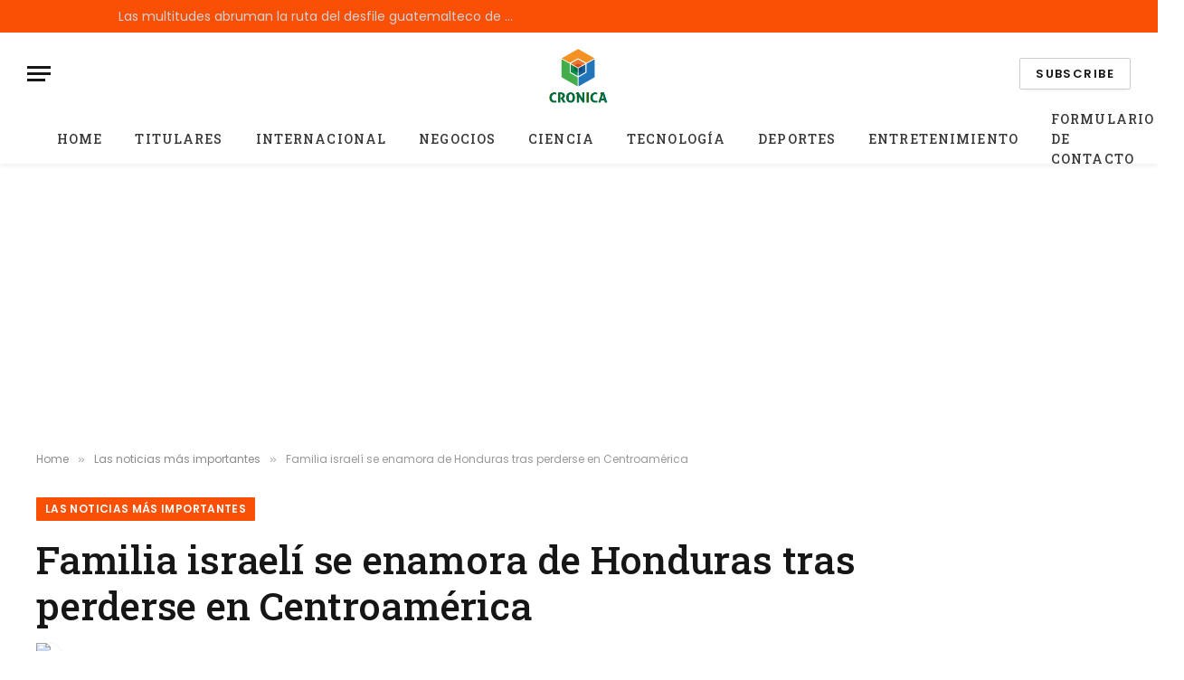

--- FILE ---
content_type: text/html; charset=UTF-8
request_url: https://cronica.gt/familia-israeli-se-enamora-de-honduras-tras-perderse-en-centroamerica/
body_size: 23502
content:

<!DOCTYPE html>
<html lang="es" class="s-light site-s-light">

<head>

	<meta charset="UTF-8" />
	<meta name="viewport" content="width=device-width, initial-scale=1" />
	<meta name='robots' content='index, follow, max-image-preview:large, max-snippet:-1, max-video-preview:-1' />

	<!-- This site is optimized with the Yoast SEO plugin v26.7 - https://yoast.com/wordpress/plugins/seo/ -->
	<title>Familia israelí se enamora de Honduras tras perderse en Centroamérica</title><link rel="preload" as="style" href="https://fonts.googleapis.com/css?family=Poppins%3A400%2C500%2C600%2C700%7CRoboto%20Slab%3A400%2C500%2C600%2C700&#038;display=swap" /><link rel="stylesheet" href="https://fonts.googleapis.com/css?family=Poppins%3A400%2C500%2C600%2C700%7CRoboto%20Slab%3A400%2C500%2C600%2C700&#038;display=swap" media="print" onload="this.media='all'" /><noscript><link rel="stylesheet" href="https://fonts.googleapis.com/css?family=Poppins%3A400%2C500%2C600%2C700%7CRoboto%20Slab%3A400%2C500%2C600%2C700&#038;display=swap" /></noscript><link rel="preload" as="image" imagesrcset="https://ynet-pic1.yit.co.il/picserver5/crop_images/2023/02/26/rk11x2WstdRj/rk11x2WstdRj_0_86_1620_913_0_large.jpg" imagesizes="(max-width: 788px) 100vw, 788px" /><link rel="preload" as="font" href="https://cronica.gt/wp-content/themes/smart-mag/css/icons/fonts/ts-icons.woff2?v3.2" type="font/woff2" crossorigin="anonymous" />
	<link rel="canonical" href="https://cronica.gt/familia-israeli-se-enamora-de-honduras-tras-perderse-en-centroamerica/" />
	<meta property="og:locale" content="es_ES" />
	<meta property="og:type" content="article" />
	<meta property="og:title" content="Familia israelí se enamora de Honduras tras perderse en Centroamérica" />
	<meta property="og:description" content="Si alguien me hubiera dicho que un día nos encontraríamos, una familia de cinco, hacinados como sardinas en un &#8220;bus de pollo&#8221; en medio de Honduras, me hubiera echado a reír. Pero, he aquí, eso es exactamente lo que sucedió. En el camino a Nicaragua, partimos de la ciudad rica en café de Santa Ana" />
	<meta property="og:url" content="https://cronica.gt/familia-israeli-se-enamora-de-honduras-tras-perderse-en-centroamerica/" />
	<meta property="og:site_name" content="Cronica" />
	<meta property="article:published_time" content="2023-03-04T16:17:55+00:00" />
	<meta property="og:image" content="https://ynet-pic1.yit.co.il/picserver5/crop_images/2023/02/26/rk11x2WstdRj/rk11x2WstdRj_0_86_1620_913_0_large.jpg" />
	<meta name="author" content="Curro Bonilla" />
	<meta name="twitter:card" content="summary_large_image" />
	<meta name="twitter:image" content="https://ynet-pic1.yit.co.il/picserver5/crop_images/2023/02/26/rk11x2WstdRj/rk11x2WstdRj_0_86_1620_913_0_large.jpg" />
	<meta name="twitter:label1" content="Escrito por" />
	<meta name="twitter:data1" content="Curro Bonilla" />
	<meta name="twitter:label2" content="Tiempo de lectura" />
	<meta name="twitter:data2" content="6 minutos" />
	<script type="application/ld+json" class="yoast-schema-graph">{"@context":"https://schema.org","@graph":[{"@type":"NewsArticle","@id":"https://cronica.gt/familia-israeli-se-enamora-de-honduras-tras-perderse-en-centroamerica/#article","isPartOf":{"@id":"https://cronica.gt/familia-israeli-se-enamora-de-honduras-tras-perderse-en-centroamerica/"},"author":{"name":"Curro Bonilla","@id":"https://cronica.gt/#/schema/person/3ac1da8416401c6789e7c35412aeb764"},"headline":"Familia israelí se enamora de Honduras tras perderse en Centroamérica","datePublished":"2023-03-04T16:17:55+00:00","mainEntityOfPage":{"@id":"https://cronica.gt/familia-israeli-se-enamora-de-honduras-tras-perderse-en-centroamerica/"},"wordCount":1225,"commentCount":0,"publisher":{"@id":"https://cronica.gt/#organization"},"image":{"@id":"https://cronica.gt/familia-israeli-se-enamora-de-honduras-tras-perderse-en-centroamerica/#primaryimage"},"thumbnailUrl":"https://ynet-pic1.yit.co.il/picserver5/crop_images/2023/02/26/rk11x2WstdRj/rk11x2WstdRj_0_86_1620_913_0_large.jpg","articleSection":["Las noticias más importantes"],"inLanguage":"es","potentialAction":[{"@type":"CommentAction","name":"Comment","target":["https://cronica.gt/familia-israeli-se-enamora-de-honduras-tras-perderse-en-centroamerica/#respond"]}]},{"@type":"WebPage","@id":"https://cronica.gt/familia-israeli-se-enamora-de-honduras-tras-perderse-en-centroamerica/","url":"https://cronica.gt/familia-israeli-se-enamora-de-honduras-tras-perderse-en-centroamerica/","name":"Familia israelí se enamora de Honduras tras perderse en Centroamérica","isPartOf":{"@id":"https://cronica.gt/#website"},"primaryImageOfPage":"https://ynet-pic1.yit.co.il/picserver5/crop_images/2023/02/26/rk11x2WstdRj/rk11x2WstdRj_0_86_1620_913_0_large.jpg","image":["https://ynet-pic1.yit.co.il/picserver5/crop_images/2023/02/26/rk11x2WstdRj/rk11x2WstdRj_0_86_1620_913_0_large.jpg"],"thumbnailUrl":"https://ynet-pic1.yit.co.il/picserver5/crop_images/2023/02/26/rk11x2WstdRj/rk11x2WstdRj_0_86_1620_913_0_large.jpg","datePublished":"2023-03-04T16:17:55+00:00","inLanguage":"es","potentialAction":[{"@type":"ReadAction","target":["https://cronica.gt/familia-israeli-se-enamora-de-honduras-tras-perderse-en-centroamerica/"]}]},{"@type":"ImageObject","inLanguage":"es","@id":"https://cronica.gt/familia-israeli-se-enamora-de-honduras-tras-perderse-en-centroamerica/#primaryimage","url":"https://ynet-pic1.yit.co.il/picserver5/crop_images/2023/02/26/rk11x2WstdRj/rk11x2WstdRj_0_86_1620_913_0_large.jpg","contentUrl":"https://ynet-pic1.yit.co.il/picserver5/crop_images/2023/02/26/rk11x2WstdRj/rk11x2WstdRj_0_86_1620_913_0_large.jpg","caption":"Familia israelí se enamora de Honduras tras perderse en Centroamérica"},{"@type":"WebSite","@id":"https://cronica.gt/#website","url":"https://cronica.gt/","name":"Cronica","description":"Mundo completo de noticias","publisher":{"@id":"https://cronica.gt/#organization"},"potentialAction":[{"@type":"SearchAction","target":{"@type":"EntryPoint","urlTemplate":"https://cronica.gt/?s={search_term_string}"},"query-input":{"@type":"PropertyValueSpecification","valueRequired":true,"valueName":"search_term_string"}}],"inLanguage":"es"},{"@type":"Organization","@id":"https://cronica.gt/#organization","name":"cronica.gt","url":"https://cronica.gt/","logo":{"@type":"ImageObject","inLanguage":"es","@id":"https://cronica.gt/#/schema/logo/image/","url":"https://cronica.gt/wp-content/uploads/2020/09/Cronica-Logo-1-e1597058976619.png","contentUrl":"https://cronica.gt/wp-content/uploads/2020/09/Cronica-Logo-1-e1597058976619.png","width":243,"height":212,"caption":"cronica.gt"},"image":{"@id":"https://cronica.gt/#/schema/logo/image/"}},{"@type":"Person","@id":"https://cronica.gt/#/schema/person/3ac1da8416401c6789e7c35412aeb764","name":"Curro Bonilla","image":{"@type":"ImageObject","inLanguage":"es","@id":"https://cronica.gt/#/schema/person/image/","url":"https://secure.gravatar.com/avatar/130665201b602296aa2d77f887b9b16a764222ce85ad06de2625f18f6f4534fc?s=96&d=mm&r=g","contentUrl":"https://secure.gravatar.com/avatar/130665201b602296aa2d77f887b9b16a764222ce85ad06de2625f18f6f4534fc?s=96&d=mm&r=g","caption":"Curro Bonilla"},"description":"\"Fanático del tocino. Amable evangelista zombi. Practicante del alcohol. Explorador. Entusiasta del café. Escritor. Se cae mucho\"."}]}</script>
	<!-- / Yoast SEO plugin. -->


<link rel='dns-prefetch' href='//stats.wp.com' />
<link rel='dns-prefetch' href='//fonts.googleapis.com' />
<link href='https://fonts.gstatic.com' crossorigin rel='preconnect' />
<link rel="alternate" type="application/rss+xml" title="Cronica &raquo; Feed" href="https://cronica.gt/feed/" />
<link rel="alternate" type="application/rss+xml" title="Cronica &raquo; Feed de los comentarios" href="https://cronica.gt/comments/feed/" />
<link rel="alternate" type="application/rss+xml" title="Cronica &raquo; Comentario Familia israelí se enamora de Honduras tras perderse en Centroamérica del feed" href="https://cronica.gt/familia-israeli-se-enamora-de-honduras-tras-perderse-en-centroamerica/feed/" />
<link rel="alternate" title="oEmbed (JSON)" type="application/json+oembed" href="https://cronica.gt/wp-json/oembed/1.0/embed?url=https%3A%2F%2Fcronica.gt%2Ffamilia-israeli-se-enamora-de-honduras-tras-perderse-en-centroamerica%2F" />
<link rel="alternate" title="oEmbed (XML)" type="text/xml+oembed" href="https://cronica.gt/wp-json/oembed/1.0/embed?url=https%3A%2F%2Fcronica.gt%2Ffamilia-israeli-se-enamora-de-honduras-tras-perderse-en-centroamerica%2F&#038;format=xml" />
<style id='wp-img-auto-sizes-contain-inline-css' type='text/css'>
img:is([sizes=auto i],[sizes^="auto," i]){contain-intrinsic-size:3000px 1500px}
/*# sourceURL=wp-img-auto-sizes-contain-inline-css */
</style>
<style id='wp-emoji-styles-inline-css' type='text/css'>

	img.wp-smiley, img.emoji {
		display: inline !important;
		border: none !important;
		box-shadow: none !important;
		height: 1em !important;
		width: 1em !important;
		margin: 0 0.07em !important;
		vertical-align: -0.1em !important;
		background: none !important;
		padding: 0 !important;
	}
/*# sourceURL=wp-emoji-styles-inline-css */
</style>
<link rel='stylesheet' id='wp-block-library-css' href='https://cronica.gt/wp-includes/css/dist/block-library/style.min.css?ver=6.9' type='text/css' media='all' />
<style id='classic-theme-styles-inline-css' type='text/css'>
/*! This file is auto-generated */
.wp-block-button__link{color:#fff;background-color:#32373c;border-radius:9999px;box-shadow:none;text-decoration:none;padding:calc(.667em + 2px) calc(1.333em + 2px);font-size:1.125em}.wp-block-file__button{background:#32373c;color:#fff;text-decoration:none}
/*# sourceURL=/wp-includes/css/classic-themes.min.css */
</style>
<link rel='stylesheet' id='mediaelement-css' href='https://cronica.gt/wp-includes/js/mediaelement/mediaelementplayer-legacy.min.css?ver=4.2.17' type='text/css' media='all' />
<link rel='stylesheet' id='wp-mediaelement-css' href='https://cronica.gt/wp-includes/js/mediaelement/wp-mediaelement.min.css?ver=6.9' type='text/css' media='all' />
<style id='jetpack-sharing-buttons-style-inline-css' type='text/css'>
.jetpack-sharing-buttons__services-list{display:flex;flex-direction:row;flex-wrap:wrap;gap:0;list-style-type:none;margin:5px;padding:0}.jetpack-sharing-buttons__services-list.has-small-icon-size{font-size:12px}.jetpack-sharing-buttons__services-list.has-normal-icon-size{font-size:16px}.jetpack-sharing-buttons__services-list.has-large-icon-size{font-size:24px}.jetpack-sharing-buttons__services-list.has-huge-icon-size{font-size:36px}@media print{.jetpack-sharing-buttons__services-list{display:none!important}}.editor-styles-wrapper .wp-block-jetpack-sharing-buttons{gap:0;padding-inline-start:0}ul.jetpack-sharing-buttons__services-list.has-background{padding:1.25em 2.375em}
/*# sourceURL=https://cronica.gt/wp-content/plugins/jetpack/_inc/blocks/sharing-buttons/view.css */
</style>
<style id='global-styles-inline-css' type='text/css'>
:root{--wp--preset--aspect-ratio--square: 1;--wp--preset--aspect-ratio--4-3: 4/3;--wp--preset--aspect-ratio--3-4: 3/4;--wp--preset--aspect-ratio--3-2: 3/2;--wp--preset--aspect-ratio--2-3: 2/3;--wp--preset--aspect-ratio--16-9: 16/9;--wp--preset--aspect-ratio--9-16: 9/16;--wp--preset--color--black: #000000;--wp--preset--color--cyan-bluish-gray: #abb8c3;--wp--preset--color--white: #ffffff;--wp--preset--color--pale-pink: #f78da7;--wp--preset--color--vivid-red: #cf2e2e;--wp--preset--color--luminous-vivid-orange: #ff6900;--wp--preset--color--luminous-vivid-amber: #fcb900;--wp--preset--color--light-green-cyan: #7bdcb5;--wp--preset--color--vivid-green-cyan: #00d084;--wp--preset--color--pale-cyan-blue: #8ed1fc;--wp--preset--color--vivid-cyan-blue: #0693e3;--wp--preset--color--vivid-purple: #9b51e0;--wp--preset--gradient--vivid-cyan-blue-to-vivid-purple: linear-gradient(135deg,rgb(6,147,227) 0%,rgb(155,81,224) 100%);--wp--preset--gradient--light-green-cyan-to-vivid-green-cyan: linear-gradient(135deg,rgb(122,220,180) 0%,rgb(0,208,130) 100%);--wp--preset--gradient--luminous-vivid-amber-to-luminous-vivid-orange: linear-gradient(135deg,rgb(252,185,0) 0%,rgb(255,105,0) 100%);--wp--preset--gradient--luminous-vivid-orange-to-vivid-red: linear-gradient(135deg,rgb(255,105,0) 0%,rgb(207,46,46) 100%);--wp--preset--gradient--very-light-gray-to-cyan-bluish-gray: linear-gradient(135deg,rgb(238,238,238) 0%,rgb(169,184,195) 100%);--wp--preset--gradient--cool-to-warm-spectrum: linear-gradient(135deg,rgb(74,234,220) 0%,rgb(151,120,209) 20%,rgb(207,42,186) 40%,rgb(238,44,130) 60%,rgb(251,105,98) 80%,rgb(254,248,76) 100%);--wp--preset--gradient--blush-light-purple: linear-gradient(135deg,rgb(255,206,236) 0%,rgb(152,150,240) 100%);--wp--preset--gradient--blush-bordeaux: linear-gradient(135deg,rgb(254,205,165) 0%,rgb(254,45,45) 50%,rgb(107,0,62) 100%);--wp--preset--gradient--luminous-dusk: linear-gradient(135deg,rgb(255,203,112) 0%,rgb(199,81,192) 50%,rgb(65,88,208) 100%);--wp--preset--gradient--pale-ocean: linear-gradient(135deg,rgb(255,245,203) 0%,rgb(182,227,212) 50%,rgb(51,167,181) 100%);--wp--preset--gradient--electric-grass: linear-gradient(135deg,rgb(202,248,128) 0%,rgb(113,206,126) 100%);--wp--preset--gradient--midnight: linear-gradient(135deg,rgb(2,3,129) 0%,rgb(40,116,252) 100%);--wp--preset--font-size--small: 13px;--wp--preset--font-size--medium: 20px;--wp--preset--font-size--large: 36px;--wp--preset--font-size--x-large: 42px;--wp--preset--spacing--20: 0.44rem;--wp--preset--spacing--30: 0.67rem;--wp--preset--spacing--40: 1rem;--wp--preset--spacing--50: 1.5rem;--wp--preset--spacing--60: 2.25rem;--wp--preset--spacing--70: 3.38rem;--wp--preset--spacing--80: 5.06rem;--wp--preset--shadow--natural: 6px 6px 9px rgba(0, 0, 0, 0.2);--wp--preset--shadow--deep: 12px 12px 50px rgba(0, 0, 0, 0.4);--wp--preset--shadow--sharp: 6px 6px 0px rgba(0, 0, 0, 0.2);--wp--preset--shadow--outlined: 6px 6px 0px -3px rgb(255, 255, 255), 6px 6px rgb(0, 0, 0);--wp--preset--shadow--crisp: 6px 6px 0px rgb(0, 0, 0);}:where(.is-layout-flex){gap: 0.5em;}:where(.is-layout-grid){gap: 0.5em;}body .is-layout-flex{display: flex;}.is-layout-flex{flex-wrap: wrap;align-items: center;}.is-layout-flex > :is(*, div){margin: 0;}body .is-layout-grid{display: grid;}.is-layout-grid > :is(*, div){margin: 0;}:where(.wp-block-columns.is-layout-flex){gap: 2em;}:where(.wp-block-columns.is-layout-grid){gap: 2em;}:where(.wp-block-post-template.is-layout-flex){gap: 1.25em;}:where(.wp-block-post-template.is-layout-grid){gap: 1.25em;}.has-black-color{color: var(--wp--preset--color--black) !important;}.has-cyan-bluish-gray-color{color: var(--wp--preset--color--cyan-bluish-gray) !important;}.has-white-color{color: var(--wp--preset--color--white) !important;}.has-pale-pink-color{color: var(--wp--preset--color--pale-pink) !important;}.has-vivid-red-color{color: var(--wp--preset--color--vivid-red) !important;}.has-luminous-vivid-orange-color{color: var(--wp--preset--color--luminous-vivid-orange) !important;}.has-luminous-vivid-amber-color{color: var(--wp--preset--color--luminous-vivid-amber) !important;}.has-light-green-cyan-color{color: var(--wp--preset--color--light-green-cyan) !important;}.has-vivid-green-cyan-color{color: var(--wp--preset--color--vivid-green-cyan) !important;}.has-pale-cyan-blue-color{color: var(--wp--preset--color--pale-cyan-blue) !important;}.has-vivid-cyan-blue-color{color: var(--wp--preset--color--vivid-cyan-blue) !important;}.has-vivid-purple-color{color: var(--wp--preset--color--vivid-purple) !important;}.has-black-background-color{background-color: var(--wp--preset--color--black) !important;}.has-cyan-bluish-gray-background-color{background-color: var(--wp--preset--color--cyan-bluish-gray) !important;}.has-white-background-color{background-color: var(--wp--preset--color--white) !important;}.has-pale-pink-background-color{background-color: var(--wp--preset--color--pale-pink) !important;}.has-vivid-red-background-color{background-color: var(--wp--preset--color--vivid-red) !important;}.has-luminous-vivid-orange-background-color{background-color: var(--wp--preset--color--luminous-vivid-orange) !important;}.has-luminous-vivid-amber-background-color{background-color: var(--wp--preset--color--luminous-vivid-amber) !important;}.has-light-green-cyan-background-color{background-color: var(--wp--preset--color--light-green-cyan) !important;}.has-vivid-green-cyan-background-color{background-color: var(--wp--preset--color--vivid-green-cyan) !important;}.has-pale-cyan-blue-background-color{background-color: var(--wp--preset--color--pale-cyan-blue) !important;}.has-vivid-cyan-blue-background-color{background-color: var(--wp--preset--color--vivid-cyan-blue) !important;}.has-vivid-purple-background-color{background-color: var(--wp--preset--color--vivid-purple) !important;}.has-black-border-color{border-color: var(--wp--preset--color--black) !important;}.has-cyan-bluish-gray-border-color{border-color: var(--wp--preset--color--cyan-bluish-gray) !important;}.has-white-border-color{border-color: var(--wp--preset--color--white) !important;}.has-pale-pink-border-color{border-color: var(--wp--preset--color--pale-pink) !important;}.has-vivid-red-border-color{border-color: var(--wp--preset--color--vivid-red) !important;}.has-luminous-vivid-orange-border-color{border-color: var(--wp--preset--color--luminous-vivid-orange) !important;}.has-luminous-vivid-amber-border-color{border-color: var(--wp--preset--color--luminous-vivid-amber) !important;}.has-light-green-cyan-border-color{border-color: var(--wp--preset--color--light-green-cyan) !important;}.has-vivid-green-cyan-border-color{border-color: var(--wp--preset--color--vivid-green-cyan) !important;}.has-pale-cyan-blue-border-color{border-color: var(--wp--preset--color--pale-cyan-blue) !important;}.has-vivid-cyan-blue-border-color{border-color: var(--wp--preset--color--vivid-cyan-blue) !important;}.has-vivid-purple-border-color{border-color: var(--wp--preset--color--vivid-purple) !important;}.has-vivid-cyan-blue-to-vivid-purple-gradient-background{background: var(--wp--preset--gradient--vivid-cyan-blue-to-vivid-purple) !important;}.has-light-green-cyan-to-vivid-green-cyan-gradient-background{background: var(--wp--preset--gradient--light-green-cyan-to-vivid-green-cyan) !important;}.has-luminous-vivid-amber-to-luminous-vivid-orange-gradient-background{background: var(--wp--preset--gradient--luminous-vivid-amber-to-luminous-vivid-orange) !important;}.has-luminous-vivid-orange-to-vivid-red-gradient-background{background: var(--wp--preset--gradient--luminous-vivid-orange-to-vivid-red) !important;}.has-very-light-gray-to-cyan-bluish-gray-gradient-background{background: var(--wp--preset--gradient--very-light-gray-to-cyan-bluish-gray) !important;}.has-cool-to-warm-spectrum-gradient-background{background: var(--wp--preset--gradient--cool-to-warm-spectrum) !important;}.has-blush-light-purple-gradient-background{background: var(--wp--preset--gradient--blush-light-purple) !important;}.has-blush-bordeaux-gradient-background{background: var(--wp--preset--gradient--blush-bordeaux) !important;}.has-luminous-dusk-gradient-background{background: var(--wp--preset--gradient--luminous-dusk) !important;}.has-pale-ocean-gradient-background{background: var(--wp--preset--gradient--pale-ocean) !important;}.has-electric-grass-gradient-background{background: var(--wp--preset--gradient--electric-grass) !important;}.has-midnight-gradient-background{background: var(--wp--preset--gradient--midnight) !important;}.has-small-font-size{font-size: var(--wp--preset--font-size--small) !important;}.has-medium-font-size{font-size: var(--wp--preset--font-size--medium) !important;}.has-large-font-size{font-size: var(--wp--preset--font-size--large) !important;}.has-x-large-font-size{font-size: var(--wp--preset--font-size--x-large) !important;}
:where(.wp-block-post-template.is-layout-flex){gap: 1.25em;}:where(.wp-block-post-template.is-layout-grid){gap: 1.25em;}
:where(.wp-block-term-template.is-layout-flex){gap: 1.25em;}:where(.wp-block-term-template.is-layout-grid){gap: 1.25em;}
:where(.wp-block-columns.is-layout-flex){gap: 2em;}:where(.wp-block-columns.is-layout-grid){gap: 2em;}
:root :where(.wp-block-pullquote){font-size: 1.5em;line-height: 1.6;}
/*# sourceURL=global-styles-inline-css */
</style>
<link rel='stylesheet' id='dashicons-css' href='https://cronica.gt/wp-includes/css/dashicons.min.css?ver=6.9' type='text/css' media='all' />
<link rel='stylesheet' id='admin-bar-css' href='https://cronica.gt/wp-includes/css/admin-bar.min.css?ver=6.9' type='text/css' media='all' />
<style id='admin-bar-inline-css' type='text/css'>

    /* Hide CanvasJS credits for P404 charts specifically */
    #p404RedirectChart .canvasjs-chart-credit {
        display: none !important;
    }
    
    #p404RedirectChart canvas {
        border-radius: 6px;
    }

    .p404-redirect-adminbar-weekly-title {
        font-weight: bold;
        font-size: 14px;
        color: #fff;
        margin-bottom: 6px;
    }

    #wpadminbar #wp-admin-bar-p404_free_top_button .ab-icon:before {
        content: "\f103";
        color: #dc3545;
        top: 3px;
    }
    
    #wp-admin-bar-p404_free_top_button .ab-item {
        min-width: 80px !important;
        padding: 0px !important;
    }
    
    /* Ensure proper positioning and z-index for P404 dropdown */
    .p404-redirect-adminbar-dropdown-wrap { 
        min-width: 0; 
        padding: 0;
        position: static !important;
    }
    
    #wpadminbar #wp-admin-bar-p404_free_top_button_dropdown {
        position: static !important;
    }
    
    #wpadminbar #wp-admin-bar-p404_free_top_button_dropdown .ab-item {
        padding: 0 !important;
        margin: 0 !important;
    }
    
    .p404-redirect-dropdown-container {
        min-width: 340px;
        padding: 18px 18px 12px 18px;
        background: #23282d !important;
        color: #fff;
        border-radius: 12px;
        box-shadow: 0 8px 32px rgba(0,0,0,0.25);
        margin-top: 10px;
        position: relative !important;
        z-index: 999999 !important;
        display: block !important;
        border: 1px solid #444;
    }
    
    /* Ensure P404 dropdown appears on hover */
    #wpadminbar #wp-admin-bar-p404_free_top_button .p404-redirect-dropdown-container { 
        display: none !important;
    }
    
    #wpadminbar #wp-admin-bar-p404_free_top_button:hover .p404-redirect-dropdown-container { 
        display: block !important;
    }
    
    #wpadminbar #wp-admin-bar-p404_free_top_button:hover #wp-admin-bar-p404_free_top_button_dropdown .p404-redirect-dropdown-container {
        display: block !important;
    }
    
    .p404-redirect-card {
        background: #2c3338;
        border-radius: 8px;
        padding: 18px 18px 12px 18px;
        box-shadow: 0 2px 8px rgba(0,0,0,0.07);
        display: flex;
        flex-direction: column;
        align-items: flex-start;
        border: 1px solid #444;
    }
    
    .p404-redirect-btn {
        display: inline-block;
        background: #dc3545;
        color: #fff !important;
        font-weight: bold;
        padding: 5px 22px;
        border-radius: 8px;
        text-decoration: none;
        font-size: 17px;
        transition: background 0.2s, box-shadow 0.2s;
        margin-top: 8px;
        box-shadow: 0 2px 8px rgba(220,53,69,0.15);
        text-align: center;
        line-height: 1.6;
    }
    
    .p404-redirect-btn:hover {
        background: #c82333;
        color: #fff !important;
        box-shadow: 0 4px 16px rgba(220,53,69,0.25);
    }
    
    /* Prevent conflicts with other admin bar dropdowns */
    #wpadminbar .ab-top-menu > li:hover > .ab-item,
    #wpadminbar .ab-top-menu > li.hover > .ab-item {
        z-index: auto;
    }
    
    #wpadminbar #wp-admin-bar-p404_free_top_button:hover > .ab-item {
        z-index: 999998 !important;
    }
    
/*# sourceURL=admin-bar-inline-css */
</style>
<link rel='stylesheet' id='smartmag-core-css' href='https://cronica.gt/wp-content/themes/smart-mag/style.css?ver=10.3.2' type='text/css' media='all' />
<style id='smartmag-core-inline-css' type='text/css'>
:root { --c-main: #fa5005;
--c-main-rgb: 250,80,5;
--text-font: "Poppins", system-ui, -apple-system, "Segoe UI", Arial, sans-serif;
--body-font: "Poppins", system-ui, -apple-system, "Segoe UI", Arial, sans-serif;
--title-font: "Roboto Slab", system-ui, -apple-system, "Segoe UI", Arial, sans-serif;
--h-font: "Roboto Slab", system-ui, -apple-system, "Segoe UI", Arial, sans-serif;
--title-fw-bold: 600;
--excerpt-size: 14px; }
.post-title:not(._) { font-weight: 500; }
.smart-head-main { --c-shadow: rgba(0,0,0,0.05); }
.smart-head-main .smart-head-top { --head-h: 36px; background-color: var(--c-main); }
.smart-head-main .smart-head-mid { --head-h: 85px; }
.smart-head-main .smart-head-bot { border-top-width: 0px; }
.navigation { font-family: "Roboto Slab", system-ui, -apple-system, "Segoe UI", Arial, sans-serif; }
.navigation-main .menu > li > a { font-weight: 500; }
.navigation-main { --nav-items-space: 18px; }
.s-light .navigation-main { --c-nav: #383838; }
.s-light .navigation { --c-nav-blip: #353535; }
.mobile-menu { font-family: "Roboto Slab", system-ui, -apple-system, "Segoe UI", Arial, sans-serif; font-size: 15px; }
.navigation-small .menu > li > a { font-family: "Poppins", system-ui, -apple-system, "Segoe UI", Arial, sans-serif; }
.s-dark .navigation-small { --c-nav: rgba(255,255,255,0.92); --c-nav-hov: #ffffff; }
.smart-head-main .spc-social { --c-spc-social: #ffffff; --c-spc-social-hov: #f2f2f2; }
.smart-head-main .logo-is-image { padding-top: 6px; }
.smart-head-main .search-icon:hover { color: #f2f2f2; }
.smart-head-main .scheme-switcher a:hover { color: #f2f2f2; }
.block-head .heading { font-family: "Poppins", system-ui, -apple-system, "Segoe UI", Arial, sans-serif; }
.block-head-e2 .heading { font-weight: 600; color: var(--c-main); }
.entry-content { font-size: 16px; line-height: 1.8; }


/*# sourceURL=smartmag-core-inline-css */
</style>
<link rel='stylesheet' id='smartmag-magnific-popup-css' href='https://cronica.gt/wp-content/themes/smart-mag/css/lightbox.css?ver=10.3.2' type='text/css' media='all' />
<link rel='stylesheet' id='smartmag-icons-css' href='https://cronica.gt/wp-content/themes/smart-mag/css/icons/icons.css?ver=10.3.2' type='text/css' media='all' />


<script type="text/javascript" src="https://cronica.gt/wp-includes/js/jquery/jquery.min.js?ver=3.7.1&#039; data-cfasync=&#039;true" id="jquery-core-js" defer></script>

<script type="text/javascript" id="jquery-js-after">window.addEventListener('DOMContentLoaded', function() {
/* <![CDATA[ */
jQuery(document).ready(function() {
	jQuery(".dd19616c2774f8154150b7c7d0fef091").click(function() {
		jQuery.post(
			"https://cronica.gt/wp-admin/admin-ajax.php", {
				"action": "quick_adsense_onpost_ad_click",
				"quick_adsense_onpost_ad_index": jQuery(this).attr("data-index"),
				"quick_adsense_nonce": "e15e2a2e58",
			}, function(response) { }
		);
	});
});

//# sourceURL=jquery-js-after
/* ]]> */
});</script>
<script type="text/javascript" id="cfmonitor-js-extra">
/* <![CDATA[ */
var cfmonitor = {"client_ip":"3.137.143.180","max_clicks":"2","clicks":"0","is_blocked":"0","customclass":"","disablead":"false","currentURL":"/familia-israeli-se-enamora-de-honduras-tras-perderse-en-centroamerica/","debug":"true","caching":"1","ajaxurl":"https://cronica.gt/wp-admin/admin-ajax.php","nonce":"0c7f266828"};
//# sourceURL=cfmonitor-js-extra
/* ]]> */
</script>

<link rel="https://api.w.org/" href="https://cronica.gt/wp-json/" /><link rel="alternate" title="JSON" type="application/json" href="https://cronica.gt/wp-json/wp/v2/posts/32525" /><link rel="EditURI" type="application/rsd+xml" title="RSD" href="https://cronica.gt/xmlrpc.php?rsd" />
<meta name="generator" content="WordPress 6.9" />
<link rel='shortlink' href='https://cronica.gt/?p=32525' />
<meta name="generator" content="Redux 4.5.10" /><meta name="google-site-verification" content="7YcdMH3-8VHoavJVhqlB8yuZKAftqOjaM00Gdn0qHlc" />

<script data-ad-client="ca-pub-9373527821382765" async src="https://pagead2.googlesyndication.com/pagead/js/adsbygoogle.js"></script>	<style>img#wpstats{display:none}</style>
		
		
		<meta name="generator" content="Elementor 3.34.1; features: e_font_icon_svg, additional_custom_breakpoints; settings: css_print_method-external, google_font-enabled, font_display-swap">
			<style>
				.e-con.e-parent:nth-of-type(n+4):not(.e-lazyloaded):not(.e-no-lazyload),
				.e-con.e-parent:nth-of-type(n+4):not(.e-lazyloaded):not(.e-no-lazyload) * {
					background-image: none !important;
				}
				@media screen and (max-height: 1024px) {
					.e-con.e-parent:nth-of-type(n+3):not(.e-lazyloaded):not(.e-no-lazyload),
					.e-con.e-parent:nth-of-type(n+3):not(.e-lazyloaded):not(.e-no-lazyload) * {
						background-image: none !important;
					}
				}
				@media screen and (max-height: 640px) {
					.e-con.e-parent:nth-of-type(n+2):not(.e-lazyloaded):not(.e-no-lazyload),
					.e-con.e-parent:nth-of-type(n+2):not(.e-lazyloaded):not(.e-no-lazyload) * {
						background-image: none !important;
					}
				}
			</style>
			<style type="text/css">.saboxplugin-wrap{-webkit-box-sizing:border-box;-moz-box-sizing:border-box;-ms-box-sizing:border-box;box-sizing:border-box;border:1px solid #eee;width:100%;clear:both;display:block;overflow:hidden;word-wrap:break-word;position:relative}.saboxplugin-wrap .saboxplugin-gravatar{float:left;padding:0 20px 20px 20px}.saboxplugin-wrap .saboxplugin-gravatar img{max-width:100px;height:auto;border-radius:0;}.saboxplugin-wrap .saboxplugin-authorname{font-size:18px;line-height:1;margin:20px 0 0 20px;display:block}.saboxplugin-wrap .saboxplugin-authorname a{text-decoration:none}.saboxplugin-wrap .saboxplugin-authorname a:focus{outline:0}.saboxplugin-wrap .saboxplugin-desc{display:block;margin:5px 20px}.saboxplugin-wrap .saboxplugin-desc a{text-decoration:underline}.saboxplugin-wrap .saboxplugin-desc p{margin:5px 0 12px}.saboxplugin-wrap .saboxplugin-web{margin:0 20px 15px;text-align:left}.saboxplugin-wrap .sab-web-position{text-align:right}.saboxplugin-wrap .saboxplugin-web a{color:#ccc;text-decoration:none}.saboxplugin-wrap .saboxplugin-socials{position:relative;display:block;background:#fcfcfc;padding:5px;border-top:1px solid #eee}.saboxplugin-wrap .saboxplugin-socials a svg{width:20px;height:20px}.saboxplugin-wrap .saboxplugin-socials a svg .st2{fill:#fff; transform-origin:center center;}.saboxplugin-wrap .saboxplugin-socials a svg .st1{fill:rgba(0,0,0,.3)}.saboxplugin-wrap .saboxplugin-socials a:hover{opacity:.8;-webkit-transition:opacity .4s;-moz-transition:opacity .4s;-o-transition:opacity .4s;transition:opacity .4s;box-shadow:none!important;-webkit-box-shadow:none!important}.saboxplugin-wrap .saboxplugin-socials .saboxplugin-icon-color{box-shadow:none;padding:0;border:0;-webkit-transition:opacity .4s;-moz-transition:opacity .4s;-o-transition:opacity .4s;transition:opacity .4s;display:inline-block;color:#fff;font-size:0;text-decoration:inherit;margin:5px;-webkit-border-radius:0;-moz-border-radius:0;-ms-border-radius:0;-o-border-radius:0;border-radius:0;overflow:hidden}.saboxplugin-wrap .saboxplugin-socials .saboxplugin-icon-grey{text-decoration:inherit;box-shadow:none;position:relative;display:-moz-inline-stack;display:inline-block;vertical-align:middle;zoom:1;margin:10px 5px;color:#444;fill:#444}.clearfix:after,.clearfix:before{content:' ';display:table;line-height:0;clear:both}.ie7 .clearfix{zoom:1}.saboxplugin-socials.sabox-colored .saboxplugin-icon-color .sab-twitch{border-color:#38245c}.saboxplugin-socials.sabox-colored .saboxplugin-icon-color .sab-behance{border-color:#003eb0}.saboxplugin-socials.sabox-colored .saboxplugin-icon-color .sab-deviantart{border-color:#036824}.saboxplugin-socials.sabox-colored .saboxplugin-icon-color .sab-digg{border-color:#00327c}.saboxplugin-socials.sabox-colored .saboxplugin-icon-color .sab-dribbble{border-color:#ba1655}.saboxplugin-socials.sabox-colored .saboxplugin-icon-color .sab-facebook{border-color:#1e2e4f}.saboxplugin-socials.sabox-colored .saboxplugin-icon-color .sab-flickr{border-color:#003576}.saboxplugin-socials.sabox-colored .saboxplugin-icon-color .sab-github{border-color:#264874}.saboxplugin-socials.sabox-colored .saboxplugin-icon-color .sab-google{border-color:#0b51c5}.saboxplugin-socials.sabox-colored .saboxplugin-icon-color .sab-html5{border-color:#902e13}.saboxplugin-socials.sabox-colored .saboxplugin-icon-color .sab-instagram{border-color:#1630aa}.saboxplugin-socials.sabox-colored .saboxplugin-icon-color .sab-linkedin{border-color:#00344f}.saboxplugin-socials.sabox-colored .saboxplugin-icon-color .sab-pinterest{border-color:#5b040e}.saboxplugin-socials.sabox-colored .saboxplugin-icon-color .sab-reddit{border-color:#992900}.saboxplugin-socials.sabox-colored .saboxplugin-icon-color .sab-rss{border-color:#a43b0a}.saboxplugin-socials.sabox-colored .saboxplugin-icon-color .sab-sharethis{border-color:#5d8420}.saboxplugin-socials.sabox-colored .saboxplugin-icon-color .sab-soundcloud{border-color:#995200}.saboxplugin-socials.sabox-colored .saboxplugin-icon-color .sab-spotify{border-color:#0f612c}.saboxplugin-socials.sabox-colored .saboxplugin-icon-color .sab-stackoverflow{border-color:#a95009}.saboxplugin-socials.sabox-colored .saboxplugin-icon-color .sab-steam{border-color:#006388}.saboxplugin-socials.sabox-colored .saboxplugin-icon-color .sab-user_email{border-color:#b84e05}.saboxplugin-socials.sabox-colored .saboxplugin-icon-color .sab-tumblr{border-color:#10151b}.saboxplugin-socials.sabox-colored .saboxplugin-icon-color .sab-twitter{border-color:#0967a0}.saboxplugin-socials.sabox-colored .saboxplugin-icon-color .sab-vimeo{border-color:#0d7091}.saboxplugin-socials.sabox-colored .saboxplugin-icon-color .sab-windows{border-color:#003f71}.saboxplugin-socials.sabox-colored .saboxplugin-icon-color .sab-whatsapp{border-color:#003f71}.saboxplugin-socials.sabox-colored .saboxplugin-icon-color .sab-wordpress{border-color:#0f3647}.saboxplugin-socials.sabox-colored .saboxplugin-icon-color .sab-yahoo{border-color:#14002d}.saboxplugin-socials.sabox-colored .saboxplugin-icon-color .sab-youtube{border-color:#900}.saboxplugin-socials.sabox-colored .saboxplugin-icon-color .sab-xing{border-color:#000202}.saboxplugin-socials.sabox-colored .saboxplugin-icon-color .sab-mixcloud{border-color:#2475a0}.saboxplugin-socials.sabox-colored .saboxplugin-icon-color .sab-vk{border-color:#243549}.saboxplugin-socials.sabox-colored .saboxplugin-icon-color .sab-medium{border-color:#00452c}.saboxplugin-socials.sabox-colored .saboxplugin-icon-color .sab-quora{border-color:#420e00}.saboxplugin-socials.sabox-colored .saboxplugin-icon-color .sab-meetup{border-color:#9b181c}.saboxplugin-socials.sabox-colored .saboxplugin-icon-color .sab-goodreads{border-color:#000}.saboxplugin-socials.sabox-colored .saboxplugin-icon-color .sab-snapchat{border-color:#999700}.saboxplugin-socials.sabox-colored .saboxplugin-icon-color .sab-500px{border-color:#00557f}.saboxplugin-socials.sabox-colored .saboxplugin-icon-color .sab-mastodont{border-color:#185886}.sabox-plus-item{margin-bottom:20px}@media screen and (max-width:480px){.saboxplugin-wrap{text-align:center}.saboxplugin-wrap .saboxplugin-gravatar{float:none;padding:20px 0;text-align:center;margin:0 auto;display:block}.saboxplugin-wrap .saboxplugin-gravatar img{float:none;display:inline-block;display:-moz-inline-stack;vertical-align:middle;zoom:1}.saboxplugin-wrap .saboxplugin-desc{margin:0 10px 20px;text-align:center}.saboxplugin-wrap .saboxplugin-authorname{text-align:center;margin:10px 0 20px}}body .saboxplugin-authorname a,body .saboxplugin-authorname a:hover{box-shadow:none;-webkit-box-shadow:none}a.sab-profile-edit{font-size:16px!important;line-height:1!important}.sab-edit-settings a,a.sab-profile-edit{color:#0073aa!important;box-shadow:none!important;-webkit-box-shadow:none!important}.sab-edit-settings{margin-right:15px;position:absolute;right:0;z-index:2;bottom:10px;line-height:20px}.sab-edit-settings i{margin-left:5px}.saboxplugin-socials{line-height:1!important}.rtl .saboxplugin-wrap .saboxplugin-gravatar{float:right}.rtl .saboxplugin-wrap .saboxplugin-authorname{display:flex;align-items:center}.rtl .saboxplugin-wrap .saboxplugin-authorname .sab-profile-edit{margin-right:10px}.rtl .sab-edit-settings{right:auto;left:0}img.sab-custom-avatar{max-width:75px;}.saboxplugin-wrap {margin-top:0px; margin-bottom:0px; padding: 0px 0px }.saboxplugin-wrap .saboxplugin-authorname {font-size:18px; line-height:25px;}.saboxplugin-wrap .saboxplugin-desc p, .saboxplugin-wrap .saboxplugin-desc {font-size:14px !important; line-height:21px !important;}.saboxplugin-wrap .saboxplugin-web {font-size:14px;}.saboxplugin-wrap .saboxplugin-socials a svg {width:18px;height:18px;}</style><link rel="icon" href="https://cronica.gt/wp-content/uploads/2025/01/cronica-favicon-1-85x85.png" sizes="32x32" />
<link rel="icon" href="https://cronica.gt/wp-content/uploads/2025/01/cronica-favicon-1.png" sizes="192x192" />
<link rel="apple-touch-icon" href="https://cronica.gt/wp-content/uploads/2025/01/cronica-favicon-1.png" />
<meta name="msapplication-TileImage" content="https://cronica.gt/wp-content/uploads/2025/01/cronica-favicon-1.png" />

<!-- FIFU:jsonld:begin -->
<script type="application/ld+json">{"@context":"https://schema.org","@graph":[{"@type":"ImageObject","@id":"https://ynet-pic1.yit.co.il/picserver5/crop_images/2023/02/26/rk11x2WstdRj/rk11x2WstdRj_0_86_1620_913_0_large.jpg","url":"https://ynet-pic1.yit.co.il/picserver5/crop_images/2023/02/26/rk11x2WstdRj/rk11x2WstdRj_0_86_1620_913_0_large.jpg","contentUrl":"https://ynet-pic1.yit.co.il/picserver5/crop_images/2023/02/26/rk11x2WstdRj/rk11x2WstdRj_0_86_1620_913_0_large.jpg","mainEntityOfPage":"https://cronica.gt/familia-israeli-se-enamora-de-honduras-tras-perderse-en-centroamerica/"}]}</script>
<!-- FIFU:jsonld:end -->
<noscript><style id="rocket-lazyload-nojs-css">.rll-youtube-player, [data-lazy-src]{display:none !important;}</style></noscript>

<link rel="preload" as="image" href="https://ynet-pic1.yit.co.il/picserver5/crop_images/2023/02/26/rk11x2WstdRj/rk11x2WstdRj_0_86_1620_913_0_large.jpg"></head>


<body class="wp-singular post-template-default single single-post postid-32525 single-format-standard wp-custom-logo wp-theme-smart-mag right-sidebar post-layout-large post-cat-1 has-lb has-lb-sm ts-img-hov-fade layout-normal elementor-default elementor-kit-46938">



<div class="main-wrap">

	
<div class="off-canvas-backdrop"></div>
<div class="mobile-menu-container off-canvas hide-widgets-sm" id="off-canvas">

	<div class="off-canvas-head">
		<a href="#" class="close">
			<span class="visuallyhidden">Close Menu</span>
			<i class="tsi tsi-times"></i>
		</a>

		<div class="ts-logo">
			<img class="logo-mobile logo-image" src="data:image/svg+xml,%3Csvg%20xmlns='http://www.w3.org/2000/svg'%20viewBox='0%200%2068%2064'%3E%3C/svg%3E" width="68" height="64" alt="Cronica" data-lazy-src="https://cronica.gt/wp-content/uploads/2025/01/cronicalogo.png"/><noscript><img class="logo-mobile logo-image" src="https://cronica.gt/wp-content/uploads/2025/01/cronicalogo.png" width="68" height="64" alt="Cronica"/></noscript>		</div>
	</div>

	<div class="off-canvas-content">

		
			<ul id="menu-primary-menu" class="mobile-menu"><li id="menu-item-530" class="menu-item menu-item-type-custom menu-item-object-custom menu-item-home menu-item-530"><a href="https://cronica.gt">Home</a></li>
<li id="menu-item-531" class="menu-item menu-item-type-taxonomy menu-item-object-category current-post-ancestor current-menu-parent current-post-parent menu-item-531"><a href="https://cronica.gt/top-news/">Titulares</a></li>
<li id="menu-item-532" class="menu-item menu-item-type-taxonomy menu-item-object-category menu-item-532"><a href="https://cronica.gt/world/">Internacional</a></li>
<li id="menu-item-533" class="menu-item menu-item-type-taxonomy menu-item-object-category menu-item-533"><a href="https://cronica.gt/economy/">Negocios</a></li>
<li id="menu-item-534" class="menu-item menu-item-type-taxonomy menu-item-object-category menu-item-534"><a href="https://cronica.gt/science/">Ciencia</a></li>
<li id="menu-item-535" class="menu-item menu-item-type-taxonomy menu-item-object-category menu-item-535"><a href="https://cronica.gt/tech/">Tecnología</a></li>
<li id="menu-item-536" class="menu-item menu-item-type-taxonomy menu-item-object-category menu-item-536"><a href="https://cronica.gt/sport/">Deportes</a></li>
<li id="menu-item-537" class="menu-item menu-item-type-taxonomy menu-item-object-category menu-item-537"><a href="https://cronica.gt/entertainment/">Entretenimiento</a></li>
<li id="menu-item-14814" class="menu-item menu-item-type-post_type menu-item-object-page menu-item-14814"><a href="https://cronica.gt/contact-form/">Formulario de contacto</a></li>
</ul>
		
		
		
		<div class="spc-social-block spc-social spc-social-b smart-head-social">
		
			
				<a href="#" class="link service s-facebook" target="_blank" rel="nofollow noopener">
					<i class="icon tsi tsi-facebook"></i>					<span class="visuallyhidden">Facebook</span>
				</a>
									
			
				<a href="#" class="link service s-twitter" target="_blank" rel="nofollow noopener">
					<i class="icon tsi tsi-twitter"></i>					<span class="visuallyhidden">X (Twitter)</span>
				</a>
									
			
				<a href="#" class="link service s-instagram" target="_blank" rel="nofollow noopener">
					<i class="icon tsi tsi-instagram"></i>					<span class="visuallyhidden">Instagram</span>
				</a>
									
			
		</div>

		
	</div>

</div>
<div class="smart-head smart-head-b smart-head-main" id="smart-head" data-sticky="auto" data-sticky-type="smart" data-sticky-full>
	
	<div class="smart-head-row smart-head-top s-dark smart-head-row-full">

		<div class="inner full">

							
				<div class="items items-left ">
				
<div class="trending-ticker" data-delay="8">
	<span class="heading">Trending</span>

	<ul>
				
			<li><a href="https://cronica.gt/las-multitudes-abruman-la-ruta-del-desfile-guatemalteco-de-trenton-pero-el-desvio-ayudo-a-aliviar-los-problemas/" class="post-link">Las multitudes abruman la ruta del desfile guatemalteco de Trenton, pero el desvío ayudó a aliviar los problemas</a></li>
		
				
			<li><a href="https://cronica.gt/mural-maya-encontrado-en-guatemala-revela-antigua-fotobomba-2/" class="post-link">Mural maya encontrado en Guatemala revela antigua &#8216;fotobomba&#8217;</a></li>
		
				
			<li><a href="https://cronica.gt/rtl-today-intercambio-de-estrategias-colombia-y-guatemala-aprenden-unos-de-otros-en-la-preservacion-del-bosque-tropical/" class="post-link">RTL Today &#8211; Intercambio de estrategias: Colombia y Guatemala aprenden unos de otros en la preservación del bosque tropical</a></li>
		
				
			<li><a href="https://cronica.gt/miley-cyrus-es-demandada-por-supuestamente-copiar-la-exitosa-cancion-de-bruno-mars/" class="post-link">Miley Cyrus es demandada por supuestamente copiar la exitosa canción de Bruno Mars</a></li>
		
				
			<li><a href="https://cronica.gt/intervencion-nutricional-para-prevenir-el-retraso-del-crecimiento-en-guatemala/" class="post-link">Intervención nutricional para prevenir el retraso del crecimiento en Guatemala</a></li>
		
				
			<li><a href="https://cronica.gt/dolby-atmos-en-tv-revoluciona-tu-experiencia-de-entretenimiento/" class="post-link">Dolby Atmos en TV: Revoluciona tu experiencia de entretenimiento</a></li>
		
				
			<li><a href="https://cronica.gt/fotos-de-la-boda-de-la-corresponsal-de-entertainment-tonight-cassie-dilaura-en-mexico/" class="post-link">Fotos de la boda de la corresponsal de “Entertainment Tonight” Cassie DiLaura en México</a></li>
		
				
			<li><a href="https://cronica.gt/27-mejores-cosas-para-hacer-en-la-ciudad-de-mexico/" class="post-link">27 mejores cosas para hacer en la Ciudad de México</a></li>
		
				
			</ul>
</div>
				</div>

							
				<div class="items items-center empty">
								</div>

							
				<div class="items items-right empty">
								</div>

						
		</div>
	</div>

	
	<div class="smart-head-row smart-head-mid smart-head-row-3 is-light smart-head-row-full">

		<div class="inner full">

							
				<div class="items items-left ">
				
<button class="offcanvas-toggle has-icon" type="button" aria-label="Menu">
	<span class="hamburger-icon hamburger-icon-a">
		<span class="inner"></span>
	</span>
</button>				</div>

							
				<div class="items items-center ">
					<a href="https://cronica.gt/" title="Cronica" rel="home" class="logo-link ts-logo logo-is-image">
		<span>
			
				
					<img src="data:image/svg+xml,%3Csvg%20xmlns='http://www.w3.org/2000/svg'%20viewBox='0%200%200%200'%3E%3C/svg%3E" class="logo-image logo-image-dark" alt="Cronica" data-lazy-srcset="https://smartmag.theme-sphere.com/tech-1/wp-content/uploads/sites/7/2021/01/iGadgets-logo-white.png ,https://smartmag.theme-sphere.com/tech-1/wp-content/uploads/sites/7/2021/01/iGadgets-logo-white-2x.png 2x" data-lazy-src="https://smartmag.theme-sphere.com/tech-1/wp-content/uploads/sites/7/2021/01/iGadgets-logo-white.png"/><noscript><img src="https://smartmag.theme-sphere.com/tech-1/wp-content/uploads/sites/7/2021/01/iGadgets-logo-white.png" class="logo-image logo-image-dark" alt="Cronica" srcset="https://smartmag.theme-sphere.com/tech-1/wp-content/uploads/sites/7/2021/01/iGadgets-logo-white.png ,https://smartmag.theme-sphere.com/tech-1/wp-content/uploads/sites/7/2021/01/iGadgets-logo-white-2x.png 2x"/></noscript><img src="data:image/svg+xml,%3Csvg%20xmlns='http://www.w3.org/2000/svg'%20viewBox='0%200%20136%20128'%3E%3C/svg%3E" class="logo-image" alt="Cronica" width="136" height="128" data-lazy-src="https://cronica.gt/wp-content/uploads/2025/01/cronicalogo.png"/><noscript><img src="https://cronica.gt/wp-content/uploads/2025/01/cronicalogo.png" class="logo-image" alt="Cronica" width="136" height="128"/></noscript>
									 
					</span>
	</a>				</div>

							
				<div class="items items-right ">
				
	<a href="#" class="ts-button ts-button-alt ts-button1">
		Subscribe	</a>
				</div>

						
		</div>
	</div>

	
	<div class="smart-head-row smart-head-bot smart-head-row-3 is-light has-center-nav smart-head-row-full">

		<div class="inner full">

							
				<div class="items items-left empty">
								</div>

							
				<div class="items items-center ">
					<div class="nav-wrap">
		<nav class="navigation navigation-main nav-hov-a">
			<ul id="menu-primary-menu-1" class="menu"><li class="menu-item menu-item-type-custom menu-item-object-custom menu-item-home menu-item-530"><a href="https://cronica.gt">Home</a></li>
<li class="menu-item menu-item-type-taxonomy menu-item-object-category current-post-ancestor current-menu-parent current-post-parent menu-cat-1 menu-item-531"><a href="https://cronica.gt/top-news/">Titulares</a></li>
<li class="menu-item menu-item-type-taxonomy menu-item-object-category menu-cat-25 menu-item-532"><a href="https://cronica.gt/world/">Internacional</a></li>
<li class="menu-item menu-item-type-taxonomy menu-item-object-category menu-cat-20 menu-item-533"><a href="https://cronica.gt/economy/">Negocios</a></li>
<li class="menu-item menu-item-type-taxonomy menu-item-object-category menu-cat-21 menu-item-534"><a href="https://cronica.gt/science/">Ciencia</a></li>
<li class="menu-item menu-item-type-taxonomy menu-item-object-category menu-cat-22 menu-item-535"><a href="https://cronica.gt/tech/">Tecnología</a></li>
<li class="menu-item menu-item-type-taxonomy menu-item-object-category menu-cat-23 menu-item-536"><a href="https://cronica.gt/sport/">Deportes</a></li>
<li class="menu-item menu-item-type-taxonomy menu-item-object-category menu-cat-24 menu-item-537"><a href="https://cronica.gt/entertainment/">Entretenimiento</a></li>
<li class="menu-item menu-item-type-post_type menu-item-object-page menu-item-14814"><a href="https://cronica.gt/contact-form/">Formulario de contacto</a></li>
</ul>		</nav>
	</div>
				</div>

							
				<div class="items items-right empty">
								</div>

						
		</div>
	</div>

	</div>
<div class="smart-head smart-head-a smart-head-mobile" id="smart-head-mobile" data-sticky="mid" data-sticky-type="smart" data-sticky-full>
	
	<div class="smart-head-row smart-head-mid smart-head-row-3 is-light smart-head-row-full">

		<div class="inner wrap">

							
				<div class="items items-left ">
				
<button class="offcanvas-toggle has-icon" type="button" aria-label="Menu">
	<span class="hamburger-icon hamburger-icon-a">
		<span class="inner"></span>
	</span>
</button>				</div>

							
				<div class="items items-center ">
					<a href="https://cronica.gt/" title="Cronica" rel="home" class="logo-link ts-logo logo-is-image">
		<span>
			
									<img class="logo-mobile logo-image" src="data:image/svg+xml,%3Csvg%20xmlns='http://www.w3.org/2000/svg'%20viewBox='0%200%2068%2064'%3E%3C/svg%3E" width="68" height="64" alt="Cronica" data-lazy-src="https://cronica.gt/wp-content/uploads/2025/01/cronicalogo.png"/><noscript><img class="logo-mobile logo-image" src="https://cronica.gt/wp-content/uploads/2025/01/cronicalogo.png" width="68" height="64" alt="Cronica"/></noscript>									 
					</span>
	</a>				</div>

							
				<div class="items items-right ">
				
<div class="scheme-switcher has-icon-only">
	<a href="#" class="toggle is-icon toggle-dark" title="Switch to Dark Design - easier on eyes.">
		<i class="icon tsi tsi-moon"></i>
	</a>
	<a href="#" class="toggle is-icon toggle-light" title="Switch to Light Design.">
		<i class="icon tsi tsi-bright"></i>
	</a>
</div>

	<a href="#" class="search-icon has-icon-only is-icon" title="Search">
		<i class="tsi tsi-search"></i>
	</a>

				</div>

						
		</div>
	</div>

	</div>
<nav class="breadcrumbs is-full-width breadcrumbs-a" id="breadcrumb"><div class="inner ts-contain "><span><a href="https://cronica.gt/"><span>Home</span></a></span><span class="delim">&raquo;</span><span><a href="https://cronica.gt/top-news/"><span>Las noticias más importantes</span></a></span><span class="delim">&raquo;</span><span class="current">Familia israelí se enamora de Honduras tras perderse en Centroamérica</span></div></nav>
<div class="main ts-contain cf right-sidebar">
	
		
	<div class="the-post-header s-head-modern s-head-large">
	<div class="post-meta post-meta-a post-meta-left post-meta-single has-below"><div class="post-meta-items meta-above"><span class="meta-item cat-labels">
						
						<a href="https://cronica.gt/top-news/" class="category term-color-1" rel="category">Las noticias más importantes</a>
					</span>
					</div><h1 class="is-title post-title">Familia israelí se enamora de Honduras tras perderse en Centroamérica</h1><div class="post-meta-items meta-below has-author-img"><span class="meta-item post-author has-img"><img alt='Curro Bonilla' src="data:image/svg+xml,%3Csvg%20xmlns='http://www.w3.org/2000/svg'%20viewBox='0%200%2032%2032'%3E%3C/svg%3E" data-lazy-srcset='https://cronica.gt/wp-content/uploads/2020/09/0.jpg 2x' class='avatar avatar-32 photo sab-custom-avatar' height='32' width='32' data-lazy-src="https://cronica.gt/wp-content/uploads/2020/09/0.jpg" /><noscript><img alt='Curro Bonilla' src='https://cronica.gt/wp-content/uploads/2020/09/0.jpg' srcset='https://cronica.gt/wp-content/uploads/2020/09/0.jpg 2x' class='avatar avatar-32 photo sab-custom-avatar' height='32' width='32' /></noscript><span class="by">By</span> <a href="https://cronica.gt/author/aarav/" title="Entradas de Curro Bonilla" rel="author">Curro Bonilla</a></span><span class="meta-item has-next-icon date"><time class="post-date" datetime="2023-03-04T18:17:55+02:00">marzo 4, 2023</time></span><span class="has-next-icon meta-item comments has-icon"><a href="https://cronica.gt/familia-israeli-se-enamora-de-honduras-tras-perderse-en-centroamerica/#respond"><i class="tsi tsi-comment-o"></i>No hay comentarios</a></span><span class="meta-item read-time has-icon"><i class="tsi tsi-clock"></i>6 Mins Read</span></div></div>
	<div class="post-share post-share-b spc-social-colors  post-share-b1">

				
		
				
			<a href="https://www.facebook.com/sharer.php?u=https%3A%2F%2Fcronica.gt%2Ffamilia-israeli-se-enamora-de-honduras-tras-perderse-en-centroamerica%2F" class="cf service s-facebook service-lg" 
				title="Share on Facebook" target="_blank" rel="nofollow noopener">
				<i class="tsi tsi-facebook"></i>
				<span class="label">Facebook</span>
							</a>
				
				
			<a href="https://twitter.com/intent/tweet?url=https%3A%2F%2Fcronica.gt%2Ffamilia-israeli-se-enamora-de-honduras-tras-perderse-en-centroamerica%2F&#038;text=Familia%20israel%C3%AD%20se%20enamora%20de%20Honduras%20tras%20perderse%20en%20Centroam%C3%A9rica" class="cf service s-twitter service-lg" 
				title="Share on X (Twitter)" target="_blank" rel="nofollow noopener">
				<i class="tsi tsi-twitter"></i>
				<span class="label">Twitter</span>
							</a>
				
				
			<a href="https://pinterest.com/pin/create/button/?url=https%3A%2F%2Fcronica.gt%2Ffamilia-israeli-se-enamora-de-honduras-tras-perderse-en-centroamerica%2F&#038;media=https%3A%2F%2Fynet-pic1.yit.co.il%2Fpicserver5%2Fcrop_images%2F2023%2F02%2F26%2Frk11x2WstdRj%2Frk11x2WstdRj_0_86_1620_913_0_large.jpg&#038;description=Familia%20israel%C3%AD%20se%20enamora%20de%20Honduras%20tras%20perderse%20en%20Centroam%C3%A9rica" class="cf service s-pinterest service-lg" 
				title="Share on Pinterest" target="_blank" rel="nofollow noopener">
				<i class="tsi tsi-pinterest"></i>
				<span class="label">Pinterest</span>
							</a>
				
				
			<a href="https://www.linkedin.com/shareArticle?mini=true&#038;url=https%3A%2F%2Fcronica.gt%2Ffamilia-israeli-se-enamora-de-honduras-tras-perderse-en-centroamerica%2F" class="cf service s-linkedin service-sm" 
				title="Share on LinkedIn" target="_blank" rel="nofollow noopener">
				<i class="tsi tsi-linkedin"></i>
				<span class="label">LinkedIn</span>
							</a>
				
				
			<a href="https://www.tumblr.com/share/link?url=https%3A%2F%2Fcronica.gt%2Ffamilia-israeli-se-enamora-de-honduras-tras-perderse-en-centroamerica%2F&#038;name=Familia%20israel%C3%AD%20se%20enamora%20de%20Honduras%20tras%20perderse%20en%20Centroam%C3%A9rica" class="cf service s-tumblr service-sm" 
				title="Share on Tumblr" target="_blank" rel="nofollow noopener">
				<i class="tsi tsi-tumblr"></i>
				<span class="label">Tumblr</span>
							</a>
				
				
			<a href="/cdn-cgi/l/email-protection#[base64]" class="cf service s-email service-sm" title="Share via Email" target="_blank" rel="nofollow noopener">
				<i class="tsi tsi-envelope-o"></i>
				<span class="label">Email</span>
							</a>
				
		
				
					<a href="#" class="show-more" title="Show More Social Sharing"><i class="tsi tsi-share"></i></a>
		
				
	</div>

	
	
</div>
<div class="ts-row has-s-large-bot">
	<div class="col-8 main-content s-post-contain">

		
					<div class="single-featured">	
	<div class="featured">
				
			<a href="https://ynet-pic1.yit.co.il/picserver5/crop_images/2023/02/26/rk11x2WstdRj/rk11x2WstdRj_0_86_1620_913_0_large.jpg" class="image-link media-ratio ar-bunyad-main" title="Familia israelí se enamora de Honduras tras perderse en Centroamérica"><img post-id="32525" fifu-featured="1" width="788" height="515" src="https://ynet-pic1.yit.co.il/picserver5/crop_images/2023/02/26/rk11x2WstdRj/rk11x2WstdRj_0_86_1620_913_0_large.jpg" class="attachment-bunyad-main size-bunyad-main no-lazy skip-lazy wp-post-image" alt="Familia israelí se enamora de Honduras tras perderse en Centroamérica" title="Familia israelí se enamora de Honduras tras perderse en Centroamérica" title="Familia israelí se enamora de Honduras tras perderse en Centroamérica" sizes="(max-width: 788px) 100vw, 788px" title="Familia israelí se enamora de Honduras tras perderse en Centroamérica" decoding="async" /></a>		
						
			</div>

	</div>
		
		<div class="the-post s-post-large">

			<article id="post-32525" class="post-32525 post type-post status-publish format-standard has-post-thumbnail category-top-news">
				
<div class="post-content-wrap has-share-float">
						<div class="post-share-float share-float-b is-hidden spc-social-colors spc-social-colored">
	<div class="inner">
					<span class="share-text">Share</span>
		
		<div class="services">
					
				
			<a href="https://www.facebook.com/sharer.php?u=https%3A%2F%2Fcronica.gt%2Ffamilia-israeli-se-enamora-de-honduras-tras-perderse-en-centroamerica%2F" class="cf service s-facebook" target="_blank" title="Facebook" rel="nofollow noopener">
				<i class="tsi tsi-facebook"></i>
				<span class="label">Facebook</span>

							</a>
				
				
			<a href="https://twitter.com/intent/tweet?url=https%3A%2F%2Fcronica.gt%2Ffamilia-israeli-se-enamora-de-honduras-tras-perderse-en-centroamerica%2F&text=Familia%20israel%C3%AD%20se%20enamora%20de%20Honduras%20tras%20perderse%20en%20Centroam%C3%A9rica" class="cf service s-twitter" target="_blank" title="Twitter" rel="nofollow noopener">
				<i class="tsi tsi-twitter"></i>
				<span class="label">Twitter</span>

							</a>
				
				
			<a href="https://www.linkedin.com/shareArticle?mini=true&url=https%3A%2F%2Fcronica.gt%2Ffamilia-israeli-se-enamora-de-honduras-tras-perderse-en-centroamerica%2F" class="cf service s-linkedin" target="_blank" title="LinkedIn" rel="nofollow noopener">
				<i class="tsi tsi-linkedin"></i>
				<span class="label">LinkedIn</span>

							</a>
				
				
			<a href="https://pinterest.com/pin/create/button/?url=https%3A%2F%2Fcronica.gt%2Ffamilia-israeli-se-enamora-de-honduras-tras-perderse-en-centroamerica%2F&media=https%3A%2F%2Fynet-pic1.yit.co.il%2Fpicserver5%2Fcrop_images%2F2023%2F02%2F26%2Frk11x2WstdRj%2Frk11x2WstdRj_0_86_1620_913_0_large.jpg&description=Familia%20israel%C3%AD%20se%20enamora%20de%20Honduras%20tras%20perderse%20en%20Centroam%C3%A9rica" class="cf service s-pinterest" target="_blank" title="Pinterest" rel="nofollow noopener">
				<i class="tsi tsi-pinterest-p"></i>
				<span class="label">Pinterest</span>

							</a>
				
				
			<a href="/cdn-cgi/l/email-protection#[base64]" class="cf service s-email" target="_blank" title="Email" rel="nofollow noopener">
				<i class="tsi tsi-envelope-o"></i>
				<span class="label">Email</span>

							</a>
				
		
					
		</div>
	</div>		
</div>
			
	<div class="post-content cf entry-content content-spacious">

		
				
		<div data-contents="true">
<div class="text_editor_paragraph ltr" data-block="true" data-editor="73sf5" data-offset-key="n0j0-0-0">
<p><span data-offset-key="n0j0-0-0"><span data-text="true">Si alguien me hubiera dicho que un día nos encontraríamos, una familia de cinco, hacinados como sardinas en un &#8220;bus de pollo&#8221; en medio de Honduras, me hubiera echado a reír.  Pero, he aquí, eso es exactamente lo que sucedió.</span></span></p>
</div>
<figure data-block="true" data-editor="73sf5" data-offset-key="9i98n-0-0" contenteditable="false"/>
<div class="text_editor_paragraph ltr" data-block="true" data-editor="73sf5" data-offset-key="4g33q-0-0">
<p><span data-offset-key="4g33q-0-0"><span data-text="true">En el camino a Nicaragua, partimos de la ciudad rica en café de Santa Ana en el oeste de El Salvador hacia la ciudad costera de El Tunco, donde sale un autobús a través de Honduras todos los días.</span></span></p>
</div>
<figure data-block="true" data-editor="73sf5" data-offset-key="9b6qk-0-0" contenteditable="false">
<div class="ArticleImageComponenta full_wide firstImageInArticle firstImageInArticleBody"><a target="_blank" class="gelleryOpener" aria-label="open article gallery" data-image-id="ArticleImageData.rJlbmLZK0i" id="image_ArticleImageData.rJlbmLZK0i" rel="noopener"></p>
<p><span class="numOfImg">9</span> ver la galería </p>
<p><img decoding="async" id="ReduxEditableImage_ArticleImageData.rJlbmLZK0i" src="data:image/svg+xml,%3Csvg%20xmlns='http://www.w3.org/2000/svg'%20viewBox='0%200%200%200'%3E%3C/svg%3E" alt="טגוסיגאלפה בירת הונדורס" title="Honduras (Foto: Shutterstock) " aria-hidden="false" data-lazy-src="https://ynet-pic1.yit.co.il/picserver5/crop_images/2023/02/26/rkxeTao00Ao/rkxeTao00Ao_91_176_801_451_0_x-large.jpg"/><noscript><img decoding="async" id="ReduxEditableImage_ArticleImageData.rJlbmLZK0i" src="https://ynet-pic1.yit.co.il/picserver5/crop_images/2023/02/26/rkxeTao00Ao/rkxeTao00Ao_91_176_801_451_0_x-large.jpg" alt="טגוסיגאלפה בירת הונדורס" title="Honduras (Foto: Shutterstock) " aria-hidden="false"/></noscript></a><span class="mobileView"><img decoding="async" id="ReduxEditableImage_ArticleImageData.rJlbmLZK0i" src="data:image/svg+xml,%3Csvg%20xmlns='http://www.w3.org/2000/svg'%20viewBox='0%200%200%200'%3E%3C/svg%3E" alt="טגוסיגאלפה בירת הונדורס" title="Honduras (Foto: Shutterstock) " aria-hidden="false" data-lazy-src="https://ynet-pic1.yit.co.il/picserver5/crop_images/2023/02/26/rkxeTao00Ao/rkxeTao00Ao_91_176_801_451_0_x-large.jpg"/><noscript><img decoding="async" id="ReduxEditableImage_ArticleImageData.rJlbmLZK0i" src="https://ynet-pic1.yit.co.il/picserver5/crop_images/2023/02/26/rkxeTao00Ao/rkxeTao00Ao_91_176_801_451_0_x-large.jpg" alt="טגוסיגאלפה בירת הונדורס" title="Honduras (Foto: Shutterstock) " aria-hidden="false"/></noscript></span></p>
<div class="ImageDetails">
<p><span disabled="" class="" contenteditable="false">Honduras </span></p>
<p>(<span disabled="" class="" contenteditable="false">Foto: Shutterstock</span>)</p>
</div>
</div>
</figure>
<div class="text_editor_paragraph ltr" data-block="true" data-editor="73sf5" data-offset-key="et0tf-0-0">
<p><span data-offset-key="et0tf-0-0"><span data-text="true">Después de cruzar la frontera con Honduras, donde nos hicimos la prueba de COVID.  Las autoridades nos explicaron que, debido a cambios muy recientes, estaba estrictamente prohibido ingresar a Nicaragua con cámaras profesionales y drones montados en cámaras. </span></span></p>
</div>
<div class="text_editor_paragraph ltr" data-block="true" data-editor="73sf5" data-offset-key="3dk9g-0-0">
<p><span data-offset-key="3dk9g-0-0"><span data-text="true">Nos dijeron que los registros corporales y de equipaje son extremadamente minuciosos y que a veces hay sobornos involucrados.</span></span></p>
</div>
<div class="text_editor_paragraph ltr" data-block="true" data-editor="73sf5" data-offset-key="8sk4t-0-0">
<p><span data-offset-key="8sk4t-0-0"><span data-text="true">A la luz de todo esto, tuvimos un cambio en cuanto a continuar nuestro viaje a Nicaragua.  Decidimos quedarnos en la frontera con Honduras y tomar un vuelo a Costa Rica.  El conductor del autobús nos dejó en San Lorenzo, en el extremo sur del país, lejos de las rutas turísticas.</span></span></p>
</div>
<figure data-block="true" data-editor="73sf5" data-offset-key="3rdmi-0-0" contenteditable="false">
<div class="ArticleImageComponenta full_wide"><a target="_blank" class="gelleryOpener" aria-label="open article gallery" data-image-id="ArticleImageData.Byeqr8bKCi" id="image_ArticleImageData.Byeqr8bKCi" rel="noopener"></p>
<p><span class="numOfImg">9</span> ver la galería </p>
<p><img decoding="async" id="ReduxEditableImage_ArticleImageData.Byeqr8bKCi" src="data:image/svg+xml,%3Csvg%20xmlns='http://www.w3.org/2000/svg'%20viewBox='0%200%200%200'%3E%3C/svg%3E" alt="קוקוסים על העצים, באי רואטן" title="Cocoteros en Roatán (Foto: Einav Barzany) " aria-hidden="false" data-lazy-src="https://ynet-pic1.yit.co.il/picserver5/crop_images/2023/02/26/HkEG9sdCj/HkEG9sdCj_0_0_1080_1440_0_x-large.jpg"/><noscript><img decoding="async" id="ReduxEditableImage_ArticleImageData.Byeqr8bKCi" src="https://ynet-pic1.yit.co.il/picserver5/crop_images/2023/02/26/HkEG9sdCj/HkEG9sdCj_0_0_1080_1440_0_x-large.jpg" alt="קוקוסים על העצים, באי רואטן" title="Cocoteros en Roatán (Foto: Einav Barzany) " aria-hidden="false"/></noscript></a><span class="mobileView"><img decoding="async" id="ReduxEditableImage_ArticleImageData.Byeqr8bKCi" src="data:image/svg+xml,%3Csvg%20xmlns='http://www.w3.org/2000/svg'%20viewBox='0%200%200%200'%3E%3C/svg%3E" alt="קוקוסים על העצים, באי רואטן" title="Cocoteros en Roatán (Foto: Einav Barzany) " aria-hidden="false" data-lazy-src="https://ynet-pic1.yit.co.il/picserver5/crop_images/2023/02/26/HkEG9sdCj/HkEG9sdCj_0_0_1080_1440_0_x-large.jpg"/><noscript><img decoding="async" id="ReduxEditableImage_ArticleImageData.Byeqr8bKCi" src="https://ynet-pic1.yit.co.il/picserver5/crop_images/2023/02/26/HkEG9sdCj/HkEG9sdCj_0_0_1080_1440_0_x-large.jpg" alt="קוקוסים על העצים, באי רואטן" title="Cocoteros en Roatán (Foto: Einav Barzany) " aria-hidden="false"/></noscript></span></p>
<div class="ImageDetails">
<p><span disabled="" class="" contenteditable="false">Cocoteros en Roatán </span></p>
<p>(<span disabled="" class="" contenteditable="false">Foto: Einav Barzany</span>)</p>
</div>
</div>
</figure>
<div class="text_editor_paragraph ltr" data-block="true" data-editor="73sf5" data-offset-key="fse53-0-0">
<p><span data-offset-key="fse53-0-0"><span data-text="true">Desembarcamos en una carretera secundaria, en una tierra extranjera sin moneda local, llena de dudas y aprensiones.  No había hoteles ni hostales cerca, y después de una hora de que los taxistas se negaron a llevarnos a los cinco (más el equipaje), encontramos a alguien que nos llevó los 30 kilómetros hasta el pueblo de Choluteca, población 190,000, donde pudimos reservar un hotel.</span></span></p>
</div>
<div class="text_editor_paragraph ltr" data-block="true" data-editor="73sf5" data-offset-key="8212u-0-0">
<p><span data-offset-key="8212u-0-0"><span data-text="true">El día siguiente fue todo acerca de las burocracias locales y algunas lampiras (moneda local) en nuestros bolsillos.  El problema es que tienes que ir al banco para hacer esto, y hay una política de máscara obligatoria, que no teníamos.  El guardia de la entrada vio lo desanimados que estábamos y nos compró máscaras en un puesto cercano.</span></span></p>
</div>
<div class="text_editor_paragraph ltr" data-block="true" data-editor="73sf5" data-offset-key="9bos5-0-0">
<p><span data-offset-key="9bos5-0-0"><span data-text="true">Luego encontramos una terminal de buses y regresamos al hotel, preparándonos para el vuelo que nos llevaría a Tegucigalpa, capital del municipio.  Desafortunadamente, la tarjeta SIM que compramos en Guatemala se agotó, por lo que no había internet.  Al menos por ahora.</span></span></p>
</div>
<figure data-block="true" data-editor="73sf5" data-offset-key="69pma-0-0" contenteditable="false">
<div class="ArticleImageComponenta full_wide"><a target="_blank" class="gelleryOpener" aria-label="open article gallery" data-image-id="ArticleImageData.Bke11qI11tCj" id="image_ArticleImageData.Bke11qI11tCj" rel="noopener"></p>
<p><span class="numOfImg">9</span> ver la galería </p>
<p><img decoding="async" id="ReduxEditableImage_ArticleImageData.Bke11qI11tCj" src="data:image/svg+xml,%3Csvg%20xmlns='http://www.w3.org/2000/svg'%20viewBox='0%200%200%200'%3E%3C/svg%3E" alt="המלון עם הצב על הגג" title="El hotel con la tortuga en el techo (Foto: Einav Barzany) " aria-hidden="false" data-lazy-src="https://ynet-pic1.yit.co.il/picserver5/crop_images/2023/02/26/S1fehZoY00Cs/S1fehZoY00Cs_0_0_1620_1080_0_x-large.jpg"/><noscript><img decoding="async" id="ReduxEditableImage_ArticleImageData.Bke11qI11tCj" src="https://ynet-pic1.yit.co.il/picserver5/crop_images/2023/02/26/S1fehZoY00Cs/S1fehZoY00Cs_0_0_1620_1080_0_x-large.jpg" alt="המלון עם הצב על הגג" title="El hotel con la tortuga en el techo (Foto: Einav Barzany) " aria-hidden="false"/></noscript></a><span class="mobileView"><img decoding="async" id="ReduxEditableImage_ArticleImageData.Bke11qI11tCj" src="data:image/svg+xml,%3Csvg%20xmlns='http://www.w3.org/2000/svg'%20viewBox='0%200%200%200'%3E%3C/svg%3E" alt="המלון עם הצב על הגג" title="El hotel con la tortuga en el techo (Foto: Einav Barzany) " aria-hidden="false" data-lazy-src="https://ynet-pic1.yit.co.il/picserver5/crop_images/2023/02/26/S1fehZoY00Cs/S1fehZoY00Cs_0_0_1620_1080_0_x-large.jpg"/><noscript><img decoding="async" id="ReduxEditableImage_ArticleImageData.Bke11qI11tCj" src="https://ynet-pic1.yit.co.il/picserver5/crop_images/2023/02/26/S1fehZoY00Cs/S1fehZoY00Cs_0_0_1620_1080_0_x-large.jpg" alt="המלון עם הצב על הגג" title="El hotel con la tortuga en el techo (Foto: Einav Barzany) " aria-hidden="false"/></noscript></span></p>
<div class="ImageDetails">
<p><span disabled="" class="" contenteditable="false">El hotel con la tortuga en el techo </span></p>
<p>(<span disabled="" class="" contenteditable="false">Foto: Einav Barzany</span>)</p>
</div>
</div>
</figure>
<div class="text_editor_paragraph ltr" data-block="true" data-editor="73sf5" data-offset-key="a9lr2-0-0">
<p><span data-offset-key="a9lr2-0-0"><span data-text="true">Después de aterrizar en Tegucigalpa, nos encontramos corriendo como locos durante cuatro cuadras, con equipaje y todo, hacia el autobús que nos llevaría a San Pedro Sula.  De ahí, otras cuatro horas de vuelo hasta otro aeropuerto, desde donde finalmente pudimos volar a Costa Rica.</span></span></p>
</div>
<div class="text_editor_paragraph ltr" data-block="true" data-editor="73sf5" data-offset-key="at1tp-0-0">
<p><span data-offset-key="at1tp-0-0"><span data-text="true">A pesar de ser cuatro veces el tamaño de Israel, Honduras tiene una población de solo 10 millones.  Limita al oeste con el Océano Pacífico y al este con el Mar Caribe.  Hay bloqueos de carretera constantes, donde tienes que bajarte del autobús cada vez para otro chequeo de equipaje y documentos.</span></span></p>
</div>
<div class="text_editor_paragraph ltr" data-block="true" data-editor="73sf5" data-offset-key="1hk3h-0-0">
<p><span data-offset-key="1hk3h-0-0"><span data-text="true">Con cara de cansancio, los oficiales nos preguntaron qué hacíamos aquí.  Les daríamos una respuesta satisfactoria, luego nos subiríamos al autobús&#8230; al siguiente puesto de control.</span></span></p>
</div>
<figure data-block="true" data-editor="73sf5" data-offset-key="8lmuu-0-0" contenteditable="false">
<div class="ArticleImageComponenta full_wide"><a target="_blank" class="gelleryOpener" aria-label="open article gallery" data-image-id="ArticleImageData.ryxT2LWKRo" id="image_ArticleImageData.ryxT2LWKRo" rel="noopener"></p>
<p><span class="numOfImg">9</span> ver la galería </p>
<p><img decoding="async" id="ReduxEditableImage_ArticleImageData.ryxT2LWKRo" src="data:image/svg+xml,%3Csvg%20xmlns='http://www.w3.org/2000/svg'%20viewBox='0%200%200%200'%3E%3C/svg%3E" alt="חול לבן, גוון טורקיז במים הרדודים" title="La familia Barzany (Foto: Einav Barzany) " aria-hidden="false" data-lazy-src="https://ynet-pic1.yit.co.il/picserver5/crop_images/2023/02/26/B100g3bjYdAi/B100g3bjYdAi_33_189_1408_792_0_x-large.jpg"/><noscript><img decoding="async" id="ReduxEditableImage_ArticleImageData.ryxT2LWKRo" src="https://ynet-pic1.yit.co.il/picserver5/crop_images/2023/02/26/B100g3bjYdAi/B100g3bjYdAi_33_189_1408_792_0_x-large.jpg" alt="חול לבן, גוון טורקיז במים הרדודים" title="La familia Barzany (Foto: Einav Barzany) " aria-hidden="false"/></noscript></a><span class="mobileView"><img decoding="async" id="ReduxEditableImage_ArticleImageData.ryxT2LWKRo" src="data:image/svg+xml,%3Csvg%20xmlns='http://www.w3.org/2000/svg'%20viewBox='0%200%200%200'%3E%3C/svg%3E" alt="חול לבן, גוון טורקיז במים הרדודים" title="La familia Barzany (Foto: Einav Barzany) " aria-hidden="false" data-lazy-src="https://ynet-pic1.yit.co.il/picserver5/crop_images/2023/02/26/B100g3bjYdAi/B100g3bjYdAi_33_189_1408_792_0_x-large.jpg"/><noscript><img decoding="async" id="ReduxEditableImage_ArticleImageData.ryxT2LWKRo" src="https://ynet-pic1.yit.co.il/picserver5/crop_images/2023/02/26/B100g3bjYdAi/B100g3bjYdAi_33_189_1408_792_0_x-large.jpg" alt="חול לבן, גוון טורקיז במים הרדודים" title="La familia Barzany (Foto: Einav Barzany) " aria-hidden="false"/></noscript></span></p>
<div class="ImageDetails">
<p><span disabled="" class="" contenteditable="false">La familia Barzany </span></p>
<p>(<span disabled="" class="" contenteditable="false">Foto: Einav Barzany</span>)</p>
</div>
</div>
</figure>
<div class="text_editor_paragraph ltr" data-block="true" data-editor="73sf5" data-offset-key="fcdjn-0-0">
<p><span data-offset-key="fcdjn-0-0"><span data-text="true">La mayoría de los turistas que viajan por América Central prefieren saltarse Honduras.  Su economía es débil, con el 60% de la población viviendo por debajo del umbral de la pobreza.  A menudo se le llama la &#8220;República Bananera&#8221;, literalmente </span></span><span data-offset-key="fcdjn-0-1" style="font-style:italic"><span data-text="true">Es</span></span><span data-offset-key="fcdjn-0-2"><span data-text="true">    en sentido figurado, ya que muchos lugareños se ganan la vida vendiendo la deliciosa fruta.  </span></span></p>
</div>
<div class="text_editor_paragraph ltr" data-block="true" data-editor="73sf5" data-offset-key="73b8q-0-0">
<p><span data-offset-key="73b8q-0-0"><span data-text="true">También se sabe que es corrupto, extremadamente violento, políticamente inestable y propenso a usar su ejército para organizar golpes de estado. </span></span></p>
</div>
<div class="text_editor_paragraph ltr" data-block="true" data-editor="73sf5" data-offset-key="16fo8-0-0">
<p><span data-offset-key="16fo8-0-0"><span data-text="true">Nuestro segundo día en Honduras terminó con un taxi que nos llevó a nuestro hotel en San Pedro Sula.  Por la mañana decidimos que, de camino a Costa Rica, primero tomaríamos un pequeño desvío a la isla de Roatán, en el norte de Honduras continental.</span></span></p>
</div>
<figure data-block="true" data-editor="73sf5" data-offset-key="ej3n4-0-0" contenteditable="false">
<div class="ArticleImageComponenta full_wide"><a target="_blank" class="gelleryOpener" aria-label="open article gallery" data-image-id="ArticleImageData.Skl7Dv11KRs" id="image_ArticleImageData.Skl7Dv11KRs" rel="noopener"></p>
<p><span class="numOfImg">9</span> ver la galería </p>
<p><img decoding="async" id="ReduxEditableImage_ArticleImageData.Skl7Dv11KRs" src="data:image/svg+xml,%3Csvg%20xmlns='http://www.w3.org/2000/svg'%20viewBox='0%200%200%200'%3E%3C/svg%3E" alt="מגיעים לפארק לקבל מזון" title="Monos capuchinos en Honduras (Foto: Einav Barzany) " aria-hidden="false" data-lazy-src="https://ynet-pic1.yit.co.il/picserver5/crop_images/2023/02/26/rkxxnbst000j/rkxxnbst000j_0_0_1620_1080_0_x-large.jpg"/><noscript><img decoding="async" id="ReduxEditableImage_ArticleImageData.Skl7Dv11KRs" src="https://ynet-pic1.yit.co.il/picserver5/crop_images/2023/02/26/rkxxnbst000j/rkxxnbst000j_0_0_1620_1080_0_x-large.jpg" alt="מגיעים לפארק לקבל מזון" title="Monos capuchinos en Honduras (Foto: Einav Barzany) " aria-hidden="false"/></noscript></a><span class="mobileView"><img decoding="async" id="ReduxEditableImage_ArticleImageData.Skl7Dv11KRs" src="data:image/svg+xml,%3Csvg%20xmlns='http://www.w3.org/2000/svg'%20viewBox='0%200%200%200'%3E%3C/svg%3E" alt="מגיעים לפארק לקבל מזון" title="Monos capuchinos en Honduras (Foto: Einav Barzany) " aria-hidden="false" data-lazy-src="https://ynet-pic1.yit.co.il/picserver5/crop_images/2023/02/26/rkxxnbst000j/rkxxnbst000j_0_0_1620_1080_0_x-large.jpg"/><noscript><img decoding="async" id="ReduxEditableImage_ArticleImageData.Skl7Dv11KRs" src="https://ynet-pic1.yit.co.il/picserver5/crop_images/2023/02/26/rkxxnbst000j/rkxxnbst000j_0_0_1620_1080_0_x-large.jpg" alt="מגיעים לפארק לקבל מזון" title="Monos capuchinos en Honduras (Foto: Einav Barzany) " aria-hidden="false"/></noscript></span></p>
<div class="ImageDetails">
<p><span disabled="" class="" contenteditable="false">Monos capuchinos en Honduras </span></p>
<p>(<span disabled="" class="" contenteditable="false">Foto: Einav Barzany</span>)</p>
</div>
</div>
</figure>
<div class="text_editor_paragraph ltr" data-block="true" data-editor="73sf5" data-offset-key="eu7io-0-0">
<p><span data-offset-key="eu7io-0-0"><span data-text="true">Roatán es una isla tropical con mucha vegetación hermosa.  Cocoteros, plátanos, cañas de azúcar y manglares.  Por la noche, vimos la luna llena.  Afortunadamente, la mayoría de la gente en la isla de 100.000 habitantes de 37 millas habla inglés.  La isla se llamó Honduras Británica en un momento dado que estuvo bajo el dominio británico durante muchos años.</span></span></p>
</div>
<div class="text_editor_paragraph ltr" data-block="true" data-editor="73sf5" data-offset-key="2mqu0-0-0">
<p><span data-offset-key="2mqu0-0-0"><span data-text="true">Curiosamente, esta isla alguna vez fue conocida como un refugio pirata.  De hecho, piratas franceses y holandeses acechaban a los barcos españoles con la esperanza de llevarse su botín.  La ciudad de Coxen Hole, la más grande de la isla, lleva el nombre de John Coxon, un bucanero de finales del siglo XVII que aterrorizó el Maine español. </span></span></p>
</div>
<figure data-block="true" data-editor="73sf5" data-offset-key="3kagh-0-0" contenteditable="false">
<div class="ArticleImageComponenta full_wide"><a target="_blank" class="gelleryOpener" aria-label="open article gallery" data-image-id="ArticleImageData.SJxtcD11t0j" id="image_ArticleImageData.SJxtcD11t0j" rel="noopener"></p>
<p><span class="numOfImg">9</span> ver la galería </p>
<p><img decoding="async" id="ReduxEditableImage_ArticleImageData.SJxtcD11t0j" src="data:image/svg+xml,%3Csvg%20xmlns='http://www.w3.org/2000/svg'%20viewBox='0%200%200%200'%3E%3C/svg%3E" alt="עם חיוך כובש" title="Un perezoso sonriendo a la cámara (Foto: Einav Barzany) " aria-hidden="false" data-lazy-src="https://ynet-pic1.yit.co.il/picserver5/crop_images/2023/02/26/S111211st00Cj/S111211st00Cj_248_351_1297_729_0_x-large.jpg"/><noscript><img decoding="async" id="ReduxEditableImage_ArticleImageData.SJxtcD11t0j" src="https://ynet-pic1.yit.co.il/picserver5/crop_images/2023/02/26/S111211st00Cj/S111211st00Cj_248_351_1297_729_0_x-large.jpg" alt="עם חיוך כובש" title="Un perezoso sonriendo a la cámara (Foto: Einav Barzany) " aria-hidden="false"/></noscript></a><span class="mobileView"><img decoding="async" id="ReduxEditableImage_ArticleImageData.SJxtcD11t0j" src="data:image/svg+xml,%3Csvg%20xmlns='http://www.w3.org/2000/svg'%20viewBox='0%200%200%200'%3E%3C/svg%3E" alt="עם חיוך כובש" title="Un perezoso sonriendo a la cámara (Foto: Einav Barzany) " aria-hidden="false" data-lazy-src="https://ynet-pic1.yit.co.il/picserver5/crop_images/2023/02/26/S111211st00Cj/S111211st00Cj_248_351_1297_729_0_x-large.jpg"/><noscript><img decoding="async" id="ReduxEditableImage_ArticleImageData.SJxtcD11t0j" src="https://ynet-pic1.yit.co.il/picserver5/crop_images/2023/02/26/S111211st00Cj/S111211st00Cj_248_351_1297_729_0_x-large.jpg" alt="עם חיוך כובש" title="Un perezoso sonriendo a la cámara (Foto: Einav Barzany) " aria-hidden="false"/></noscript></span></p>
<div class="ImageDetails">
<p><span disabled="" class="" contenteditable="false">Un perezoso sonriendo a la cámara. </span></p>
<p>(<span disabled="" class="" contenteditable="false">Foto: Einav Barzany</span>)</p>
</div>
</div>
</figure>
<div class="text_editor_paragraph ltr" data-block="true" data-editor="73sf5" data-offset-key="a8i6k-0-0">
<p><span data-offset-key="a8i6k-0-0"><span data-text="true">Pasamos la noche en el hotel Los Corales, un establecimiento sencillo pero con encanto en el extremo oeste de la isla.  Para llegar solo tienes que pedirle al taxista que te lleve al hotel con la tortuga gigante.  Él sabrá.</span></span></p>
</div>
<div class="text_editor_paragraph ltr" data-block="true" data-editor="73sf5" data-offset-key="ff573-0-0">
<p><span data-offset-key="ff573-0-0"><span data-text="true">Honduras es una palabra que significa profundidad, dada al país por el legendario explorador Cristóbal Colón.  Así que decidimos aprovechar las profundas y claras aguas azules del Caribe.  Playas de arena blanca, arrecifes de coral y muchas oportunidades de buceo para los turistas ansiosos.</span></span></p>
</div>
<figure data-block="true" data-editor="73sf5" data-offset-key="2ad31-0-0" contenteditable="false">
<div class="ArticleImageComponenta full_wide"><a target="_blank" class="gelleryOpener" aria-label="open article gallery" data-image-id="ArticleImageData.SJll6wZtCj" id="image_ArticleImageData.SJll6wZtCj" rel="noopener"></p>
<p><span class="numOfImg">9</span> ver la galería </p>
<p><img decoding="async" id="ReduxEditableImage_ArticleImageData.SJll6wZtCj" src="data:image/svg+xml,%3Csvg%20xmlns='http://www.w3.org/2000/svg'%20viewBox='0%200%200%200'%3E%3C/svg%3E" alt="זהירות איגואנות חוצות" title="Las iguanas están protegidas en la isla (Foto: Einav Barzany) " aria-hidden="false" data-lazy-src="https://ynet-pic1.yit.co.il/picserver5/crop_images/2023/02/26/rk11x2WstdRj/rk11x2WstdRj_0_0_1620_1080_0_x-large.jpg"/><noscript><img decoding="async" id="ReduxEditableImage_ArticleImageData.SJll6wZtCj" src="https://ynet-pic1.yit.co.il/picserver5/crop_images/2023/02/26/rk11x2WstdRj/rk11x2WstdRj_0_0_1620_1080_0_x-large.jpg" alt="זהירות איגואנות חוצות" title="Las iguanas están protegidas en la isla (Foto: Einav Barzany) " aria-hidden="false"/></noscript></a><span class="mobileView"><img decoding="async" id="ReduxEditableImage_ArticleImageData.SJll6wZtCj" src="data:image/svg+xml,%3Csvg%20xmlns='http://www.w3.org/2000/svg'%20viewBox='0%200%200%200'%3E%3C/svg%3E" alt="זהירות איגואנות חוצות" title="Las iguanas están protegidas en la isla (Foto: Einav Barzany) " aria-hidden="false" data-lazy-src="https://ynet-pic1.yit.co.il/picserver5/crop_images/2023/02/26/rk11x2WstdRj/rk11x2WstdRj_0_0_1620_1080_0_x-large.jpg"/><noscript><img decoding="async" id="ReduxEditableImage_ArticleImageData.SJll6wZtCj" src="https://ynet-pic1.yit.co.il/picserver5/crop_images/2023/02/26/rk11x2WstdRj/rk11x2WstdRj_0_0_1620_1080_0_x-large.jpg" alt="זהירות איגואנות חוצות" title="Las iguanas están protegidas en la isla (Foto: Einav Barzany) " aria-hidden="false"/></noscript></span></p>
<div class="ImageDetails">
<p><span disabled="" class="" contenteditable="false">Las iguanas están protegidas en la isla </span></p>
<p>(<span disabled="" class="" contenteditable="false">Foto: Einav Barzany</span>)</p>
</div>
</div>
</figure>
<div class="text_editor_paragraph ltr" data-block="true" data-editor="73sf5" data-offset-key="28hv2-0-0">
<p><span data-offset-key="28hv2-0-0"><span data-text="true">Los niños se divirtieron mucho en Gumalimba Park, que ofrece atracciones interactivas con animales, además de piscina, jardines y zonas de ocio.  El parque botánico tiene cientos de especies de árboles y plantas, así como pequeñas cascadas y pintorescos puentes estacionados sobre un estanque de tortugas.</span></span></p>
</div>
<div class="text_editor_paragraph ltr" data-block="true" data-editor="73sf5" data-offset-key="7am5u-0-0">
<p><span data-offset-key="7am5u-0-0"><span data-text="true">Fue allí donde encontramos el ave nacional de Honduras, la colorida guacamaya.  Suelen volar en parejas y emiten vocalizaciones similares a las de un cuervo, por lo que son fáciles de detectar.  También aparecen en el billete de 200 lapira.</span></span></p>
</div>
<figure data-block="true" data-editor="73sf5" data-offset-key="5buog-0-0" contenteditable="false">
<div class="ArticleImageComponenta full_wide"><a target="_blank" class="gelleryOpener" aria-label="open article gallery" data-image-id="ArticleImageData.Skl0JObtAs" id="image_ArticleImageData.Skl0JObtAs" rel="noopener"></p>
<p><span class="numOfImg">9</span> ver la galería </p>
<p><img decoding="async" id="ReduxEditableImage_ArticleImageData.Skl0JObtAs" src="data:image/svg+xml,%3Csvg%20xmlns='http://www.w3.org/2000/svg'%20viewBox='0%200%200%200'%3E%3C/svg%3E" alt="לחבק" title="Abrazando a un perezoso (Foto: Einav Barzany) " aria-hidden="false" data-lazy-src="https://ynet-pic1.yit.co.il/picserver5/crop_images/2023/02/26/HJ0Wro00Rj/HJ0Wro00Rj_0_0_1066_1600_0_x-large.jpg"/><noscript><img decoding="async" id="ReduxEditableImage_ArticleImageData.Skl0JObtAs" src="https://ynet-pic1.yit.co.il/picserver5/crop_images/2023/02/26/HJ0Wro00Rj/HJ0Wro00Rj_0_0_1066_1600_0_x-large.jpg" alt="לחבק" title="Abrazando a un perezoso (Foto: Einav Barzany) " aria-hidden="false"/></noscript></a><span class="mobileView"><img decoding="async" id="ReduxEditableImage_ArticleImageData.Skl0JObtAs" src="data:image/svg+xml,%3Csvg%20xmlns='http://www.w3.org/2000/svg'%20viewBox='0%200%200%200'%3E%3C/svg%3E" alt="לחבק" title="Abrazando a un perezoso (Foto: Einav Barzany) " aria-hidden="false" data-lazy-src="https://ynet-pic1.yit.co.il/picserver5/crop_images/2023/02/26/HJ0Wro00Rj/HJ0Wro00Rj_0_0_1066_1600_0_x-large.jpg"/><noscript><img decoding="async" id="ReduxEditableImage_ArticleImageData.Skl0JObtAs" src="https://ynet-pic1.yit.co.il/picserver5/crop_images/2023/02/26/HJ0Wro00Rj/HJ0Wro00Rj_0_0_1066_1600_0_x-large.jpg" alt="לחבק" title="Abrazando a un perezoso (Foto: Einav Barzany) " aria-hidden="false"/></noscript></span></p>
<div class="ImageDetails">
<p><span disabled="" class="" contenteditable="false">abrazando a un perezoso </span></p>
<p>(<span disabled="" class="" contenteditable="false">Foto: Einav Barzany</span>)</p>
</div>
</div>
</figure>
<div class="text_editor_paragraph ltr" data-block="true" data-editor="73sf5" data-offset-key="5qan0-0-0">
<p><span data-offset-key="5qan0-0-0"><span data-text="true">Pueden vivir más de 80 años y tienen un pico poderoso que puede triturar nueces.  También son inteligentes, a menudo entrenados para alertar a los aldeanos sobre elementos no deseados.</span></span></p>
</div>
<div class="text_editor_paragraph ltr" data-block="true" data-editor="73sf5" data-offset-key="ehrvh-0-0">
<p><span data-offset-key="ehrvh-0-0"><span data-text="true">También encontramos armadillos, monos capuchinos y perezosos.  En el frente de los reptiles, las iguanas abundaban ahora que finalmente se prohibió la caza.</span></span></p>
</div>
<div class="text_editor_paragraph ltr" data-block="true" data-editor="73sf5" data-offset-key="9utvc-0-0">
<p><span data-offset-key="9utvc-0-0"><span data-text="true">De camino al aeropuerto para regresar a Tierra Santa, un taxista llamado Juárez estaba tan emocionado de saber que éramos de Israel que llamó a su esposa para avisarle que estábamos en su taxi. </span></span></p>
</div>
<figure data-block="true" data-editor="73sf5" data-offset-key="bgv9a-0-0" contenteditable="false">
<div class="ArticleImageComponenta full_wide"><a target="_blank" class="gelleryOpener" aria-label="open article gallery" data-image-id="ArticleImageData.Syg00X00ZK0o" id="image_ArticleImageData.Syg00X00ZK0o" rel="noopener"></p>
<p><span class="numOfImg">9</span> ver la galería </p>
<p><img decoding="async" id="ReduxEditableImage_ArticleImageData.Syg00X00ZK0o" src="data:image/svg+xml,%3Csvg%20xmlns='http://www.w3.org/2000/svg'%20viewBox='0%200%200%200'%3E%3C/svg%3E" alt="מיתר ומנור עם תוכי מקאו על הכתף" title="Nada más genial que un guacamayo en el hombro (Foto: Einav Barzany) " aria-hidden="false" data-lazy-src="https://ynet-pic1.yit.co.il/picserver5/crop_images/2023/02/26/ryIehZoYdCj/ryIehZoYdCj_131_201_1310_737_0_x-large.jpg"/><noscript><img decoding="async" id="ReduxEditableImage_ArticleImageData.Syg00X00ZK0o" src="https://ynet-pic1.yit.co.il/picserver5/crop_images/2023/02/26/ryIehZoYdCj/ryIehZoYdCj_131_201_1310_737_0_x-large.jpg" alt="מיתר ומנור עם תוכי מקאו על הכתף" title="Nada más genial que un guacamayo en el hombro (Foto: Einav Barzany) " aria-hidden="false"/></noscript></a><span class="mobileView"><img decoding="async" id="ReduxEditableImage_ArticleImageData.Syg00X00ZK0o" src="data:image/svg+xml,%3Csvg%20xmlns='http://www.w3.org/2000/svg'%20viewBox='0%200%200%200'%3E%3C/svg%3E" alt="מיתר ומנור עם תוכי מקאו על הכתף" title="Nada más genial que un guacamayo en el hombro (Foto: Einav Barzany) " aria-hidden="false" data-lazy-src="https://ynet-pic1.yit.co.il/picserver5/crop_images/2023/02/26/ryIehZoYdCj/ryIehZoYdCj_131_201_1310_737_0_x-large.jpg"/><noscript><img decoding="async" id="ReduxEditableImage_ArticleImageData.Syg00X00ZK0o" src="https://ynet-pic1.yit.co.il/picserver5/crop_images/2023/02/26/ryIehZoYdCj/ryIehZoYdCj_131_201_1310_737_0_x-large.jpg" alt="מיתר ומנור עם תוכי מקאו על הכתף" title="Nada más genial que un guacamayo en el hombro (Foto: Einav Barzany) " aria-hidden="false"/></noscript></span></p>
<div class="ImageDetails">
<p><span disabled="" class="" contenteditable="false">Nada más genial que un guacamayo en tu hombro </span></p>
<p>(<span disabled="" class="" contenteditable="false">Foto: Einav Barzany</span>)</p>
</div>
</div>
</figure>
<div class="text_editor_paragraph ltr" data-block="true" data-editor="73sf5" data-offset-key="dejkg-0-0">
<p><span data-offset-key="dejkg-0-0"><span data-text="true">Nos preguntó si Israel es donde se pueden poner notas en una pared sagrada.  &#8220;Claro, es en Jerusalén&#8221;, le dije, diciéndole que tomaría su boleto y lo dejaría allí, pero que podría tomar un tiempo.</span></span></p>
</div>
<div class="text_editor_paragraph ltr" data-block="true" data-editor="73sf5" data-offset-key="3cg6o-0-0">
<p><span data-offset-key="3cg6o-0-0"><span data-text="true">&#8220;Está bien, tengo tiempo&#8221;, dijo.</span></span></p>
</div>
<div class="text_editor_paragraph ltr" data-block="true" data-editor="73sf5" data-offset-key="c5kcu-0-0">
<p><span data-offset-key="c5kcu-0-0" style="font-weight:bold;font-style:italic"><span data-text="true">Einav Barzany es fotógrafo, viajero, ingeniero aerodinámico y orador sobre vida salvaje.</span></span></p>
</div>
</div>
<p></p>

<div style="font-size: 0px; height: 0px; line-height: 0px; margin: 0; padding: 0; clear: both;"></div><div class="saboxplugin-wrap" itemtype="http://schema.org/Person" itemscope itemprop="author"><div class="saboxplugin-tab"><div class="saboxplugin-gravatar"><img decoding="async" src="data:image/svg+xml,%3Csvg%20xmlns='http://www.w3.org/2000/svg'%20viewBox='0%200%20100%20100'%3E%3C/svg%3E" width="100"  height="100" alt="" itemprop="image" data-lazy-src="https://cronica.gt/wp-content/uploads/2020/09/0.jpg"><noscript><img decoding="async" src="https://cronica.gt/wp-content/uploads/2020/09/0.jpg" width="100"  height="100" alt="" itemprop="image"></noscript></div><div class="saboxplugin-authorname"><a href="https://cronica.gt/author/aarav/" class="vcard author" rel="author"><span class="fn">Curro Bonilla</span></a></div><div class="saboxplugin-desc"><div itemprop="description"><p>&#8220;Fanático del tocino. Amable evangelista zombi. Practicante del alcohol. Explorador. Entusiasta del café. Escritor. Se cae mucho&#8221;.</p>
</div></div><div class="clearfix"></div></div></div>
				
		
		
		
	</div>
</div>
	
			</article>

			
	
	<div class="post-share-bot">
		<span class="info">Share.</span>
		
		<span class="share-links spc-social spc-social-colors spc-social-bg">

			
			
				<a href="https://www.facebook.com/sharer.php?u=https%3A%2F%2Fcronica.gt%2Ffamilia-israeli-se-enamora-de-honduras-tras-perderse-en-centroamerica%2F" class="service s-facebook tsi tsi-facebook" 
					title="Share on Facebook" target="_blank" rel="nofollow noopener">
					<span class="visuallyhidden">Facebook</span>

									</a>
					
			
				<a href="https://twitter.com/intent/tweet?url=https%3A%2F%2Fcronica.gt%2Ffamilia-israeli-se-enamora-de-honduras-tras-perderse-en-centroamerica%2F&#038;text=Familia%20israel%C3%AD%20se%20enamora%20de%20Honduras%20tras%20perderse%20en%20Centroam%C3%A9rica" class="service s-twitter tsi tsi-twitter" 
					title="Share on X (Twitter)" target="_blank" rel="nofollow noopener">
					<span class="visuallyhidden">Twitter</span>

									</a>
					
			
				<a href="https://pinterest.com/pin/create/button/?url=https%3A%2F%2Fcronica.gt%2Ffamilia-israeli-se-enamora-de-honduras-tras-perderse-en-centroamerica%2F&#038;media=https%3A%2F%2Fynet-pic1.yit.co.il%2Fpicserver5%2Fcrop_images%2F2023%2F02%2F26%2Frk11x2WstdRj%2Frk11x2WstdRj_0_86_1620_913_0_large.jpg&#038;description=Familia%20israel%C3%AD%20se%20enamora%20de%20Honduras%20tras%20perderse%20en%20Centroam%C3%A9rica" class="service s-pinterest tsi tsi-pinterest" 
					title="Share on Pinterest" target="_blank" rel="nofollow noopener">
					<span class="visuallyhidden">Pinterest</span>

									</a>
					
			
				<a href="https://www.linkedin.com/shareArticle?mini=true&#038;url=https%3A%2F%2Fcronica.gt%2Ffamilia-israeli-se-enamora-de-honduras-tras-perderse-en-centroamerica%2F" class="service s-linkedin tsi tsi-linkedin" 
					title="Share on LinkedIn" target="_blank" rel="nofollow noopener">
					<span class="visuallyhidden">LinkedIn</span>

									</a>
					
			
				<a href="https://www.tumblr.com/share/link?url=https%3A%2F%2Fcronica.gt%2Ffamilia-israeli-se-enamora-de-honduras-tras-perderse-en-centroamerica%2F&#038;name=Familia%20israel%C3%AD%20se%20enamora%20de%20Honduras%20tras%20perderse%20en%20Centroam%C3%A9rica" class="service s-tumblr tsi tsi-tumblr" 
					title="Share on Tumblr" target="_blank" rel="nofollow noopener">
					<span class="visuallyhidden">Tumblr</span>

									</a>
					
			
				<a href="/cdn-cgi/l/email-protection#[base64]" class="service s-email tsi tsi-envelope-o" title="Share via Email" target="_blank" rel="nofollow noopener">
					<span class="visuallyhidden">Email</span>

									</a>
					
			
			
		</span>
	</div>
	



			<div class="author-box">
			<section class="author-info">

	<img alt='' src="data:image/svg+xml,%3Csvg%20xmlns='http://www.w3.org/2000/svg'%20viewBox='0%200%2095%2095'%3E%3C/svg%3E" data-lazy-srcset='https://cronica.gt/wp-content/uploads/2020/09/0.jpg 2x' class='avatar avatar-95 photo sab-custom-avatar' height='95' width='95' data-lazy-src="https://cronica.gt/wp-content/uploads/2020/09/0.jpg" /><noscript><img alt='' src='https://cronica.gt/wp-content/uploads/2020/09/0.jpg' srcset='https://cronica.gt/wp-content/uploads/2020/09/0.jpg 2x' class='avatar avatar-95 photo sab-custom-avatar' height='95' width='95' /></noscript>	
	<div class="description">
		<a href="https://cronica.gt/author/aarav/" title="Entradas de Curro Bonilla" rel="author">Curro Bonilla</a>		
		<ul class="social-icons">
				</ul>
		
		<p class="bio">"Fanático del tocino. Amable evangelista zombi. Practicante del alcohol. Explorador. Entusiasta del café. Escritor. Se cae mucho".</p>
	</div>
	
</section>		</div>
	

	<section class="related-posts">
							
							
				<div class="block-head block-head-ac block-head-c is-left">

					<h4 class="heading">Related <span class="color">Posts</span></h4>					
									</div>
				
			
				<section class="block-wrap block-grid cols-gap-sm mb-none" data-id="1">

				
			<div class="block-content">
					
	<div class="loop loop-grid loop-grid-sm grid grid-3 md:grid-2 xs:grid-1">

					
<article class="l-post grid-post grid-sm-post">

	
			<div class="media">

		
			<a href="https://cronica.gt/las-multitudes-abruman-la-ruta-del-desfile-guatemalteco-de-trenton-pero-el-desvio-ayudo-a-aliviar-los-problemas/" class="image-link media-ratio ratio-16-9" title="Las multitudes abruman la ruta del desfile guatemalteco de Trenton, pero el desvío ayudó a aliviar los problemas"><span data-bgsrc="https://www.trentonian.com/wp-content/uploads/2024/09/IMG_6437-1.jpg?w=1024&amp;h=768" class="img bg-cover wp-post-image attachment-large size-large lazyload"></span></a>			
			
			
			
		
		</div>
	

	
		<div class="content">

			<div class="post-meta post-meta-a has-below"><h4 class="is-title post-title"><a href="https://cronica.gt/las-multitudes-abruman-la-ruta-del-desfile-guatemalteco-de-trenton-pero-el-desvio-ayudo-a-aliviar-los-problemas/">Las multitudes abruman la ruta del desfile guatemalteco de Trenton, pero el desvío ayudó a aliviar los problemas</a></h4><div class="post-meta-items meta-below"><span class="meta-item date"><span class="date-link"><time class="post-date" datetime="2025-10-30T11:34:18+02:00">octubre 30, 2025</time></span></span></div></div>			
			
			
		</div>

	
</article>					
<article class="l-post grid-post grid-sm-post">

	
			<div class="media">

		
			<a href="https://cronica.gt/rtl-today-intercambio-de-estrategias-colombia-y-guatemala-aprenden-unos-de-otros-en-la-preservacion-del-bosque-tropical/" class="image-link media-ratio ratio-16-9" title="RTL Today &#8211; Intercambio de estrategias: Colombia y Guatemala aprenden unos de otros en la preservación del bosque tropical"><span data-bgsrc="https://cronica.gt/wp-content/uploads/2025/10/FLORA_CEIBO-3-1-1024x576.jpg" class="img bg-cover wp-post-image attachment-large size-large lazyload" data-bgset="https://cronica.gt/wp-content/uploads/2025/10/FLORA_CEIBO-3-1-1024x576.jpg 1024w, https://cronica.gt/wp-content/uploads/2025/10/FLORA_CEIBO-3-1-300x169.jpg 300w, https://cronica.gt/wp-content/uploads/2025/10/FLORA_CEIBO-3-1-768x432.jpg 768w, https://cronica.gt/wp-content/uploads/2025/10/FLORA_CEIBO-3-1-1536x864.jpg 1536w, https://cronica.gt/wp-content/uploads/2025/10/FLORA_CEIBO-3-1.jpg 1920w" data-sizes="(max-width: 377px) 100vw, 377px"></span></a>			
			
			
			
		
		</div>
	

	
		<div class="content">

			<div class="post-meta post-meta-a has-below"><h4 class="is-title post-title"><a href="https://cronica.gt/rtl-today-intercambio-de-estrategias-colombia-y-guatemala-aprenden-unos-de-otros-en-la-preservacion-del-bosque-tropical/">RTL Today &#8211; Intercambio de estrategias: Colombia y Guatemala aprenden unos de otros en la preservación del bosque tropical</a></h4><div class="post-meta-items meta-below"><span class="meta-item date"><span class="date-link"><time class="post-date" datetime="2025-10-28T03:31:52+02:00">octubre 28, 2025</time></span></span></div></div>			
			
			
		</div>

	
</article>					
<article class="l-post grid-post grid-sm-post">

	
			<div class="media">

		
			<a href="https://cronica.gt/wvng-se-une-a-operacion-centinela-resuelto-en-guatemala-guardia-nacional-noticias-de-operaciones-en-el-extranjero/" class="image-link media-ratio ratio-16-9" title="WVNG se une a Operación Centinela Resuelto en Guatemala &gt; Guardia Nacional &gt; Noticias de Operaciones en el Extranjero"><span data-bgsrc="https://media.defense.gov/2022/Jun/16/2003018999/1920/1080/0/220603-Z-TJ333-003.JPG" class="img bg-cover wp-post-image attachment-large size-large lazyload"></span></a>			
			
			
			
		
		</div>
	

	
		<div class="content">

			<div class="post-meta post-meta-a has-below"><h4 class="is-title post-title"><a href="https://cronica.gt/wvng-se-une-a-operacion-centinela-resuelto-en-guatemala-guardia-nacional-noticias-de-operaciones-en-el-extranjero/">WVNG se une a Operación Centinela Resuelto en Guatemala > Guardia Nacional > Noticias de Operaciones en el Extranjero</a></h4><div class="post-meta-items meta-below"><span class="meta-item date"><span class="date-link"><time class="post-date" datetime="2024-09-19T03:34:37+02:00">septiembre 19, 2024</time></span></span></div></div>			
			
			
		</div>

	
</article>		
	</div>

		
			</div>

		</section>
		
	</section>			
			<div class="comments">
				
	

			<div class="ts-comments-show">
			<a href="#" class="ts-button ts-button-b">
				Add A Comment			</a>
		</div>
	

	<div id="comments">
		<div class="comments-area ts-comments-hidden">

		
	
		<div id="respond" class="comment-respond">
		<div id="reply-title" class="h-tag comment-reply-title"><span class="heading">Leave A Reply</span> <small><a rel="nofollow" id="cancel-comment-reply-link" href="/familia-israeli-se-enamora-de-honduras-tras-perderse-en-centroamerica/#respond" style="display:none;">Cancel Reply</a></small></div><form action="https://cronica.gt/wp-comments-post.php" method="post" id="commentform" class="comment-form">
			<p>
				<textarea name="comment" id="comment" cols="45" rows="8" aria-required="true" placeholder="Your Comment"  maxlength="65525" required="required"></textarea>
			</p><p class="form-field comment-form-author"><input id="author" name="author" type="text" placeholder="Name *" value="" size="30" maxlength="245" required='required' /></p>
<p class="form-field comment-form-email"><input id="email" name="email" type="email" placeholder="Email *" value="" size="30" maxlength="100" required='required' /></p>
<p class="form-field comment-form-url"><input id="url" name="url" type="text" inputmode="url" placeholder="Website" value="" size="30" maxlength="200" /></p>

		<p class="comment-form-cookies-consent">
			<input id="wp-comment-cookies-consent" name="wp-comment-cookies-consent" type="checkbox" value="yes" />
			<label for="wp-comment-cookies-consent">Save my name, email, and website in this browser for the next time I comment.
			</label>
		</p>
<p class="form-submit"><input name="submit" type="submit" id="comment-submit" class="submit" value="Post Comment" /> <input type='hidden' name='comment_post_ID' value='32525' id='comment_post_ID' />
<input type='hidden' name='comment_parent' id='comment_parent' value='0' />
</p></form>	</div><!-- #respond -->
			</div>
	</div><!-- #comments -->
			</div>

		</div>
	</div>
	
			
	
	<aside class="col-4 main-sidebar has-sep" data-sticky="1">
	
			<div class="inner theiaStickySidebar">
		
			<div id="nav_menu-2" class="widget widget_nav_menu"><div class="widget-title block-head block-head-ac block-head block-head-ac block-head-e block-head-e2 is-left has-style"><h5 class="heading">Navigate</h5></div><div class="menu-primary-menu-container"><ul id="menu-primary-menu-2" class="menu"><li class="menu-item menu-item-type-custom menu-item-object-custom menu-item-home menu-item-530"><a href="https://cronica.gt">Home</a></li>
<li class="menu-item menu-item-type-taxonomy menu-item-object-category current-post-ancestor current-menu-parent current-post-parent menu-item-531"><a href="https://cronica.gt/top-news/">Titulares</a></li>
<li class="menu-item menu-item-type-taxonomy menu-item-object-category menu-item-532"><a href="https://cronica.gt/world/">Internacional</a></li>
<li class="menu-item menu-item-type-taxonomy menu-item-object-category menu-item-533"><a href="https://cronica.gt/economy/">Negocios</a></li>
<li class="menu-item menu-item-type-taxonomy menu-item-object-category menu-item-534"><a href="https://cronica.gt/science/">Ciencia</a></li>
<li class="menu-item menu-item-type-taxonomy menu-item-object-category menu-item-535"><a href="https://cronica.gt/tech/">Tecnología</a></li>
<li class="menu-item menu-item-type-taxonomy menu-item-object-category menu-item-536"><a href="https://cronica.gt/sport/">Deportes</a></li>
<li class="menu-item menu-item-type-taxonomy menu-item-object-category menu-item-537"><a href="https://cronica.gt/entertainment/">Entretenimiento</a></li>
<li class="menu-item menu-item-type-post_type menu-item-object-page menu-item-14814"><a href="https://cronica.gt/contact-form/">Formulario de contacto</a></li>
</ul></div></div><div id="nav_menu-3" class="widget widget_nav_menu"><div class="widget-title block-head block-head-ac block-head block-head-ac block-head-e block-head-e2 is-left has-style"><h5 class="heading">Pages</h5></div><div class="menu-secondary-menu-container"><ul id="menu-secondary-menu" class="menu"><li id="menu-item-5234" class="menu-item menu-item-type-post_type menu-item-object-page menu-item-5234"><a href="https://cronica.gt/about-us/">Sobre nosotros</a></li>
<li id="menu-item-5236" class="menu-item menu-item-type-post_type menu-item-object-page menu-item-5236"><a href="https://cronica.gt/dmca/">DMCA</a></li>
<li id="menu-item-5235" class="menu-item menu-item-type-post_type menu-item-object-page menu-item-5235"><a href="https://cronica.gt/contact-form/">Formulario de contacto</a></li>
<li id="menu-item-5233" class="menu-item menu-item-type-post_type menu-item-object-page menu-item-privacy-policy menu-item-5233"><a rel="privacy-policy" href="https://cronica.gt/privacy-policy/">política de privacidad</a></li>
<li id="menu-item-5237" class="menu-item menu-item-type-post_type menu-item-object-page menu-item-5237"><a href="https://cronica.gt/editorial-policy/">política editorial</a></li>
</ul></div></div><div id="custom_html-3" class="widget_text widget widget_custom_html"><div class="textwidget custom-html-widget"><ins class="bookingaff" data-aid="2423740" data-target_aid="2423740" data-prod="banner" data-width="120" data-height="600" data-banner_id="125954" data-lang="es">
    <!-- Anything inside will go away once widget is loaded. -->
        <a href="//www.booking.com?aid=2423740">Booking.com</a>
</ins>
</div></div>		</div>
	
	</aside>
	
</div>
	</div>

			<footer class="main-footer cols-gap-lg footer-bold s-dark">

					
	
			<div class="lower-footer bold-footer-lower">
			<div class="ts-contain inner">

									<div class="footer-logo">
						<img src="data:image/svg+xml,%3Csvg%20xmlns='http://www.w3.org/2000/svg'%20viewBox='0%200%20136%20128'%3E%3C/svg%3E" width="136" height="128" class="logo" alt="Cronica" data-lazy-src="https://cronica.gt/wp-content/uploads/2025/01/cronicalogo.png" /><noscript><img src="https://cronica.gt/wp-content/uploads/2025/01/cronicalogo.png" width="136" height="128" class="logo" alt="Cronica" /></noscript>
					</div>
						
				

				
		<div class="spc-social-block spc-social spc-social-b ">
		
			
				<a href="#" class="link service s-facebook" target="_blank" rel="nofollow noopener">
					<i class="icon tsi tsi-facebook"></i>					<span class="visuallyhidden">Facebook</span>
				</a>
									
			
				<a href="#" class="link service s-twitter" target="_blank" rel="nofollow noopener">
					<i class="icon tsi tsi-twitter"></i>					<span class="visuallyhidden">X (Twitter)</span>
				</a>
									
			
				<a href="#" class="link service s-instagram" target="_blank" rel="nofollow noopener">
					<i class="icon tsi tsi-instagram"></i>					<span class="visuallyhidden">Instagram</span>
				</a>
									
			
				<a href="#" class="link service s-pinterest" target="_blank" rel="nofollow noopener">
					<i class="icon tsi tsi-pinterest-p"></i>					<span class="visuallyhidden">Pinterest</span>
				</a>
									
			
				<a href="#" class="link service s-vimeo" target="_blank" rel="nofollow noopener">
					<i class="icon tsi tsi-vimeo"></i>					<span class="visuallyhidden">Vimeo</span>
				</a>
									
			
				<a href="#" class="link service s-youtube" target="_blank" rel="nofollow noopener">
					<i class="icon tsi tsi-youtube-play"></i>					<span class="visuallyhidden">YouTube</span>
				</a>
									
			
		</div>

		
											
						<div class="links">
							<div class="menu-secondary-menu-container"><ul id="menu-secondary-menu-1" class="menu"><li class="menu-item menu-item-type-post_type menu-item-object-page menu-item-5234"><a href="https://cronica.gt/about-us/">Sobre nosotros</a></li>
<li class="menu-item menu-item-type-post_type menu-item-object-page menu-item-5236"><a href="https://cronica.gt/dmca/">DMCA</a></li>
<li class="menu-item menu-item-type-post_type menu-item-object-page menu-item-5235"><a href="https://cronica.gt/contact-form/">Formulario de contacto</a></li>
<li class="menu-item menu-item-type-post_type menu-item-object-page menu-item-privacy-policy menu-item-5233"><a rel="privacy-policy" href="https://cronica.gt/privacy-policy/">política de privacidad</a></li>
<li class="menu-item menu-item-type-post_type menu-item-object-page menu-item-5237"><a href="https://cronica.gt/editorial-policy/">política editorial</a></li>
</ul></div>						</div>
						
				
				<div class="copyright">
					© 2026 Cronica.gt. Medio independiente de análisis y noticias. Todos los derechos reservados.				</div>
			</div>
		</div>		
			</footer>
		
	
</div><!-- .main-wrap -->



	<div class="search-modal-wrap" data-scheme="">
		<div class="search-modal-box" role="dialog" aria-modal="true">

			<form method="get" class="search-form" action="https://cronica.gt/">
				<input type="search" class="search-field live-search-query" name="s" placeholder="Search..." value="" required />

				<button type="submit" class="search-submit visuallyhidden">Submit</button>

				<p class="message">
					Type above and press <em>Enter</em> to search. Press <em>Esc</em> to cancel.				</p>
						
			</form>

		</div>
	</div>


<script data-cfasync="false" src="/cdn-cgi/scripts/5c5dd728/cloudflare-static/email-decode.min.js"></script><script type="speculationrules">
{"prefetch":[{"source":"document","where":{"and":[{"href_matches":"/*"},{"not":{"href_matches":["/wp-*.php","/wp-admin/*","/wp-content/uploads/*","/wp-content/*","/wp-content/plugins/*","/wp-content/themes/smart-mag/*","/*\\?(.+)"]}},{"not":{"selector_matches":"a[rel~=\"nofollow\"]"}},{"not":{"selector_matches":".no-prefetch, .no-prefetch a"}}]},"eagerness":"conservative"}]}
</script>
<script type="application/ld+json">{"@context":"http:\/\/schema.org","@type":"Article","headline":"Familia israel\u00ed se enamora de Honduras tras perderse en Centroam\u00e9rica","url":"https:\/\/cronica.gt\/familia-israeli-se-enamora-de-honduras-tras-perderse-en-centroamerica\/","image":{"@type":"ImageObject","url":"https:\/\/ynet-pic1.yit.co.il\/picserver5\/crop_images\/2023\/02\/26\/rk11x2WstdRj\/rk11x2WstdRj_0_86_1620_913_0_large.jpg","width":0,"height":0},"datePublished":"2023-03-04T18:17:55+02:00","dateModified":"2023-03-04T18:17:55+02:00","author":{"@type":"Person","name":"Curro Bonilla","url":"https:\/\/cronica.gt\/author\/aarav\/"},"publisher":{"@type":"Organization","name":"Cronica","sameAs":"https:\/\/cronica.gt","logo":{"@type":"ImageObject","url":"https:\/\/cronica.gt\/wp-content\/uploads\/2025\/01\/cronicalogo.png"}},"mainEntityOfPage":{"@type":"WebPage","@id":"https:\/\/cronica.gt\/familia-israeli-se-enamora-de-honduras-tras-perderse-en-centroamerica\/"}}</script>
			
			<script data-cfasync="false">SphereCore_AutoPosts = [{"id":32523,"title":"Empleados maravillosamente adquiridos, voluntarios visitan artesanos guatemaltecos |  noticias locales","url":"https:\/\/cronica.gt\/empleados-maravillosamente-adquiridos-voluntarios-visitan-artesanos-guatemaltecos-noticias-locales\/"},{"id":32521,"title":"5 de los mejores libros profesionales para leer ahora mismo, seg\u00fan Goodreads","url":"https:\/\/cronica.gt\/5-de-los-mejores-libros-profesionales-para-leer-ahora-mismo-segun-goodreads\/"},{"id":32519,"title":"C\u00f3mo se redescubri\u00f3 un insecto de la era Jur\u00e1sica en Walmart","url":"https:\/\/cronica.gt\/como-se-redescubrio-un-insecto-de-la-era-jurasica-en-walmart\/"},{"id":32517,"title":"Flying Eagles se enfrentar\u00e1 a sus oponentes para la fase de grupos de la Copa Mundial Sub-20 el 31 de marzo, mientras que la FIFA confirma representantes de \u00c1frica.","url":"https:\/\/cronica.gt\/flying-eagles-se-enfrentara-a-sus-oponentes-para-la-fase-de-grupos-de-la-copa-mundial-sub-20-el-31-de-marzo-mientras-que-la-fifa-confirma-representantes-de-africa\/"},{"id":32515,"title":"Los suscriptores de Netflix pueden acceder a actualizaciones ocultas de sus programas favoritos","url":"https:\/\/cronica.gt\/los-suscriptores-de-netflix-pueden-acceder-a-actualizaciones-ocultas-de-sus-programas-favoritos\/"},{"id":32513,"title":"Proveedor objetivo guatemalteco paga indemnizaciones por despido a extrabajadores \u2013 Sourcing Journal","url":"https:\/\/cronica.gt\/proveedor-objetivo-guatemalteco-paga-indemnizaciones-por-despido-a-extrabajadores-sourcing-journal\/"}];</script><script type="application/ld+json">{"@context":"https:\/\/schema.org","@type":"BreadcrumbList","itemListElement":[{"@type":"ListItem","position":1,"item":{"@type":"WebPage","@id":"https:\/\/cronica.gt\/","name":"Home"}},{"@type":"ListItem","position":2,"item":{"@type":"WebPage","@id":"https:\/\/cronica.gt\/top-news\/","name":"Las noticias m\u00e1s importantes"}},{"@type":"ListItem","position":3,"item":{"@type":"WebPage","@id":"https:\/\/cronica.gt\/familia-israeli-se-enamora-de-honduras-tras-perderse-en-centroamerica\/","name":"Familia israel\u00ed se enamora de Honduras tras perderse en Centroam\u00e9rica"}}]}</script>











<script type="text/javascript" id="jetpack-stats-js-before">
/* <![CDATA[ */
_stq = window._stq || [];
_stq.push([ "view", {"v":"ext","blog":"95541217","post":"32525","tz":"2","srv":"cronica.gt","j":"1:15.4"} ]);
_stq.push([ "clickTrackerInit", "95541217", "32525" ]);
//# sourceURL=jetpack-stats-js-before
/* ]]> */
</script>
<script type="text/javascript" src="https://stats.wp.com/e-202604.js" id="jetpack-stats-js" defer="defer" data-wp-strategy="defer"></script>

<script>window.lazyLoadOptions=[{elements_selector:"img[data-lazy-src],.rocket-lazyload",data_src:"lazy-src",data_srcset:"lazy-srcset",data_sizes:"lazy-sizes",class_loading:"lazyloading",class_loaded:"lazyloaded",threshold:300,callback_loaded:function(element){if(element.tagName==="IFRAME"&&element.dataset.rocketLazyload=="fitvidscompatible"){if(element.classList.contains("lazyloaded")){if(typeof window.jQuery!="undefined"){if(jQuery.fn.fitVids){jQuery(element).parent().fitVids()}}}}}},{elements_selector:".rocket-lazyload",data_src:"lazy-src",data_srcset:"lazy-srcset",data_sizes:"lazy-sizes",class_loading:"lazyloading",class_loaded:"lazyloaded",threshold:300,}];window.addEventListener('LazyLoad::Initialized',function(e){var lazyLoadInstance=e.detail.instance;if(window.MutationObserver){var observer=new MutationObserver(function(mutations){var image_count=0;var iframe_count=0;var rocketlazy_count=0;mutations.forEach(function(mutation){for(var i=0;i<mutation.addedNodes.length;i++){if(typeof mutation.addedNodes[i].getElementsByTagName!=='function'){continue}
if(typeof mutation.addedNodes[i].getElementsByClassName!=='function'){continue}
images=mutation.addedNodes[i].getElementsByTagName('img');is_image=mutation.addedNodes[i].tagName=="IMG";iframes=mutation.addedNodes[i].getElementsByTagName('iframe');is_iframe=mutation.addedNodes[i].tagName=="IFRAME";rocket_lazy=mutation.addedNodes[i].getElementsByClassName('rocket-lazyload');image_count+=images.length;iframe_count+=iframes.length;rocketlazy_count+=rocket_lazy.length;if(is_image){image_count+=1}
if(is_iframe){iframe_count+=1}}});if(image_count>0||iframe_count>0||rocketlazy_count>0){lazyLoadInstance.update()}});var b=document.getElementsByTagName("body")[0];var config={childList:!0,subtree:!0};observer.observe(b,config)}},!1)</script><script data-no-minify="1" async src="https://cronica.gt/wp-content/plugins/wp-rocket/assets/js/lazyload/17.5/lazyload.min.js"></script>
<script src="https://cronica.gt/wp-content/cache/min/1/d0c586ed9235d2b8914c31c980cbb037.js" data-minify="1" defer></script>
<script defer src="https://static.cloudflareinsights.com/beacon.min.js/vcd15cbe7772f49c399c6a5babf22c1241717689176015" integrity="sha512-ZpsOmlRQV6y907TI0dKBHq9Md29nnaEIPlkf84rnaERnq6zvWvPUqr2ft8M1aS28oN72PdrCzSjY4U6VaAw1EQ==" data-cf-beacon='{"version":"2024.11.0","token":"079acb69219448fda6d6b20ff99c7759","r":1,"server_timing":{"name":{"cfCacheStatus":true,"cfEdge":true,"cfExtPri":true,"cfL4":true,"cfOrigin":true,"cfSpeedBrain":true},"location_startswith":null}}' crossorigin="anonymous"></script>
</body>
</html>
<!-- This website is like a Rocket, isn't it? Performance optimized by WP Rocket. Learn more: https://wp-rocket.me -->

--- FILE ---
content_type: text/html; charset=UTF-8
request_url: https://www.booking.com/flexiproduct.html?product=banner&w=120&h=600&lang=es&aid=2423740&target_aid=2423740&banner_id=125954&tmpl=affiliate_banner&fid=1768844516713&affiliate-link=widget1&
body_size: 1813
content:
<!DOCTYPE html>
<html lang="en">
<head>
    <meta charset="utf-8">
    <meta name="viewport" content="width=device-width, initial-scale=1">
    <title></title>
    <style>
        body {
            font-family: "Arial";
        }
    </style>
    <script type="text/javascript">
    window.awsWafCookieDomainList = ['booking.com'];
    window.gokuProps = {
"key":"AQIDAHjcYu/GjX+QlghicBgQ/7bFaQZ+m5FKCMDnO+vTbNg96AGe85MAbDryaCIv+G5hkV9fAAAAfjB8BgkqhkiG9w0BBwagbzBtAgEAMGgGCSqGSIb3DQEHATAeBglghkgBZQMEAS4wEQQMfqv/41xp8mxCyZaoAgEQgDtphphf91j3ohtIdrkcZhOjtKVdO6T7EOagds3zsYaLwQPIN8cNivfF/va6SSQpupzbviLhd9a0ZTvohw==",
          "iv":"A6x+bgFj1AAAJuHQ",
          "context":"1X0msq3SUymwFdWAHTOuJYEQ5AGPlXBCpk/ZjKFfeO9y/9sp6TrMU4pHJ7Ps+BA1RpPwLTCSwoIwaULgnF2ofy/SUk+dOz37t/J7UlFl4UFCMPAcH+HjVdDn0BgOzk4gFVYyRjMJtlU7mJJBA75j0k1QT+82waqBVFKnYrmtL9OgKcyEqGmJQROjy7M+OVaRQA1deNJSS8ThKqJUWeNW/RKusv0UwWp6dCOjDeOvTDdaPRa5ggC8vVmshfeJf/GODoXe3f3/phr5m8eqqnE/00j5ku0GXh7K58kCyvp6xmrfDfeT4fHNAMDtnnssRtpU9MLcSegk0vLt+X6UeYAs2vAXuv24ttTS49iCD8IhN/qkcqw="
};
    </script>
    <script src="https://d8c14d4960ca.337f8b16.us-east-2.token.awswaf.com/d8c14d4960ca/a18a4859af9c/f81f84a03d17/challenge.js"></script>
</head>
<body>
    <div id="challenge-container"></div>
    <script type="text/javascript">
        AwsWafIntegration.saveReferrer();
        AwsWafIntegration.checkForceRefresh().then((forceRefresh) => {
            if (forceRefresh) {
                AwsWafIntegration.forceRefreshToken().then(() => {
                    window.location.reload(true);
                });
            } else {
                AwsWafIntegration.getToken().then(() => {
                    window.location.reload(true);
                });
            }
        });
    </script>
    <noscript>
        <h1>JavaScript is disabled</h1>
        In order to continue, we need to verify that you're not a robot.
        This requires JavaScript. Enable JavaScript and then reload the page.
    </noscript>
</body>
</html>

--- FILE ---
content_type: text/html; charset=utf-8
request_url: https://www.google.com/recaptcha/api2/aframe
body_size: 267
content:
<!DOCTYPE HTML><html><head><meta http-equiv="content-type" content="text/html; charset=UTF-8"></head><body><script nonce="YfdTpzOgDuwxJpTLjxhojA">/** Anti-fraud and anti-abuse applications only. See google.com/recaptcha */ try{var clients={'sodar':'https://pagead2.googlesyndication.com/pagead/sodar?'};window.addEventListener("message",function(a){try{if(a.source===window.parent){var b=JSON.parse(a.data);var c=clients[b['id']];if(c){var d=document.createElement('img');d.src=c+b['params']+'&rc='+(localStorage.getItem("rc::a")?sessionStorage.getItem("rc::b"):"");window.document.body.appendChild(d);sessionStorage.setItem("rc::e",parseInt(sessionStorage.getItem("rc::e")||0)+1);localStorage.setItem("rc::h",'1768844519649');}}}catch(b){}});window.parent.postMessage("_grecaptcha_ready", "*");}catch(b){}</script></body></html>